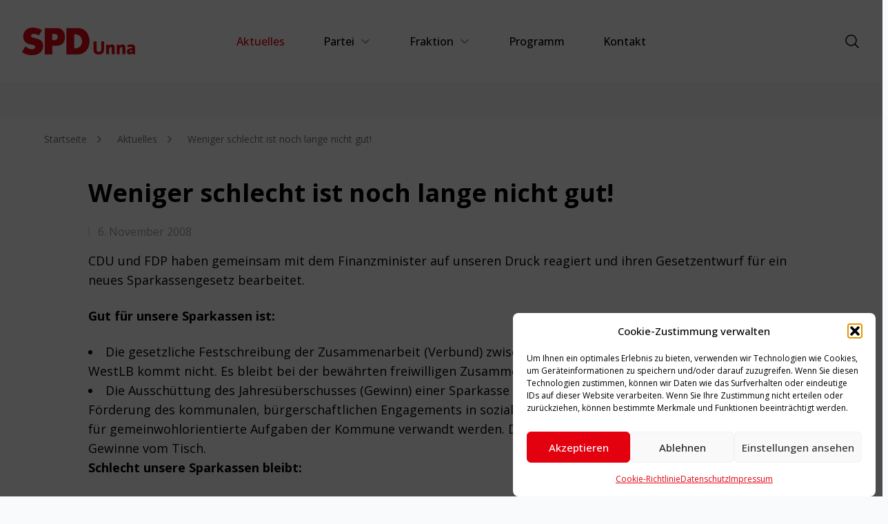

--- FILE ---
content_type: text/html; charset=UTF-8
request_url: https://spd-unna.de/aktuelles/weniger-schlecht-ist-noch-lange-nicht-gut/
body_size: 24860
content:
<!doctype html><html
lang=de><head><meta
charset="utf-8"><meta
name="viewport" content="width=device-width, initial-scale=1"><meta
name='robots' content='index, follow, max-image-preview:large, max-snippet:-1, max-video-preview:-1'><title>: Weniger schlecht ist noch lange nicht gut! - SPD Unna</title><link
rel=canonical href=https://spd-unna.de/aktuelles/weniger-schlecht-ist-noch-lange-nicht-gut/ ><meta
property="og:locale" content="de_DE"><meta
property="og:type" content="article"><meta
property="og:title" content=": Weniger schlecht ist noch lange nicht gut! - SPD Unna"><meta
property="og:description" content="CDU und FDP haben gemeinsam mit dem Finanzminister auf unseren Druck reagiert und ihren Gesetzentwurf für ein neues Sparkassengesetz bearbeitet. Gut für unsere Sparkassen ist: Die gesetzliche Festschreibung der Zusammenarbeit &hellip;"><meta
property="og:url" content="https://spd-unna.de/aktuelles/weniger-schlecht-ist-noch-lange-nicht-gut/"><meta
property="og:site_name" content="SPD Unna"><meta
property="article:publisher" content="https://facebook.com/UnnaSPD"><meta
property="article:published_time" content="2008-11-06T09:09:00+00:00"><meta
name="author" content="andreas.voss"><meta
name="twitter:card" content="summary_large_image"><meta
name="twitter:label1" content="Geschrieben von"><meta
name="twitter:data1" content="andreas.voss"><meta
name="twitter:label2" content="Geschätzte Lesezeit"><meta
name="twitter:data2" content="1 Minute"> <script type=application/ld+json class=yoast-schema-graph>{"@context":"https://schema.org","@graph":[{"@type":"Article","@id":"https://spd-unna.de/aktuelles/weniger-schlecht-ist-noch-lange-nicht-gut/#article","isPartOf":{"@id":"https://spd-unna.de/aktuelles/weniger-schlecht-ist-noch-lange-nicht-gut/"},"author":{"name":"andreas.voss","@id":"https://spd-unna.de/#/schema/person/6d3bfbfe3ce063039569ad568494c8b2"},"headline":"Weniger schlecht ist noch lange nicht gut!","datePublished":"2008-11-06T09:09:00+00:00","mainEntityOfPage":{"@id":"https://spd-unna.de/aktuelles/weniger-schlecht-ist-noch-lange-nicht-gut/"},"wordCount":213,"publisher":{"@id":"https://spd-unna.de/#organization"},"articleSection":["Meldung"],"inLanguage":"de"},{"@type":"WebPage","@id":"https://spd-unna.de/aktuelles/weniger-schlecht-ist-noch-lange-nicht-gut/","url":"https://spd-unna.de/aktuelles/weniger-schlecht-ist-noch-lange-nicht-gut/","name":": Weniger schlecht ist noch lange nicht gut! - SPD Unna","isPartOf":{"@id":"https://spd-unna.de/#website"},"datePublished":"2008-11-06T09:09:00+00:00","breadcrumb":{"@id":"https://spd-unna.de/aktuelles/weniger-schlecht-ist-noch-lange-nicht-gut/#breadcrumb"},"inLanguage":"de","potentialAction":[{"@type":"ReadAction","target":["https://spd-unna.de/aktuelles/weniger-schlecht-ist-noch-lange-nicht-gut/"]}]},{"@type":"BreadcrumbList","@id":"https://spd-unna.de/aktuelles/weniger-schlecht-ist-noch-lange-nicht-gut/#breadcrumb","itemListElement":[{"@type":"ListItem","position":1,"name":"Startseite","item":"https://spd-unna.de/"},{"@type":"ListItem","position":2,"name":"Aktuelles","item":"https://spd-unna.de/aktuelles/"},{"@type":"ListItem","position":3,"name":"Weniger schlecht ist noch lange nicht gut!"}]},{"@type":"WebSite","@id":"https://spd-unna.de/#website","url":"https://spd-unna.de/","name":"SPD Unna","description":"Soziale Politik für Unna.","publisher":{"@id":"https://spd-unna.de/#organization"},"potentialAction":[{"@type":"SearchAction","target":{"@type":"EntryPoint","urlTemplate":"https://spd-unna.de/?s={search_term_string}"},"query-input":{"@type":"PropertyValueSpecification","valueRequired":true,"valueName":"search_term_string"}}],"inLanguage":"de"},{"@type":"Organization","@id":"https://spd-unna.de/#organization","name":"SPD Unna","url":"https://spd-unna.de/","logo":{"@type":"ImageObject","inLanguage":"de","@id":"https://spd-unna.de/#/schema/logo/image/","url":"https://spd-unna.de/wp-content/uploads/2025/05/SPD-Unna-Logo-2025.png","contentUrl":"https://spd-unna.de/wp-content/uploads/2025/05/SPD-Unna-Logo-2025.png","width":459,"height":112,"caption":"SPD Unna"},"image":{"@id":"https://spd-unna.de/#/schema/logo/image/"},"sameAs":["https://facebook.com/UnnaSPD"]},{"@type":"Person","@id":"https://spd-unna.de/#/schema/person/6d3bfbfe3ce063039569ad568494c8b2","name":"andreas.voss","image":{"@type":"ImageObject","inLanguage":"de","@id":"https://spd-unna.de/#/schema/person/image/","url":"https://secure.gravatar.com/avatar/?s=96&d=mm&r=g","contentUrl":"https://secure.gravatar.com/avatar/?s=96&d=mm&r=g","caption":"andreas.voss"},"url":"https://spd-unna.de/aktuelles/author/andreas-voss/"}]}</script> <link
rel=alternate title="oEmbed (JSON)" type=application/json+oembed href="https://spd-unna.de/wp-json/oembed/1.0/embed?url=https%3A%2F%2Fspd-unna.de%2Faktuelles%2Fweniger-schlecht-ist-noch-lange-nicht-gut%2F"><link
rel=alternate title="oEmbed (XML)" type=text/xml+oembed href="https://spd-unna.de/wp-json/oembed/1.0/embed?url=https%3A%2F%2Fspd-unna.de%2Faktuelles%2Fweniger-schlecht-ist-noch-lange-nicht-gut%2F&#038;format=xml"><style id=wp-img-auto-sizes-contain-inline-css>img:is([sizes=auto i],[sizes^="auto," i]){contain-intrinsic-size:3000px 1500px}</style><style id=wp-emoji-styles-inline-css>img.wp-smiley,img.emoji{display:inline !important;border:none !important;box-shadow:none !important;height:1em !important;width:1em !important;margin:0
0.07em !important;vertical-align:-0.1em !important;background:none !important;padding:0
!important}</style><link
rel=stylesheet href=https://spd-unna.de/wp-content/cache/minify/a5ff7.css media=all><style id=spdunna-companion-cta-grid-style-inline-css>/*<![CDATA[*//*! tailwindcss v4.1.7 | MIT License | https://tailwindcss.com */
@layer properties;@layer theme, base, components, utilities;@layer
theme{:root,:host{--font-mono:ui-monospace, SFMono-Regular, Menlo, Monaco, Consolas, "Liberation Mono",
"Courier New", monospace;--color-gray-200:oklch(92.8% 0.006 264.531);--color-black:#000;--color-white:#fff;--spacing:0.25rem;--container-xl:36rem;--text-base:1rem;--text-base--line-height:calc(1.5 / 1);--text-lg:1.125rem;--text-lg--line-height:calc(1.75 / 1.125);--text-2xl:1.5rem;--text-2xl--line-height:calc(2 / 1.5);--font-weight-normal:400;--font-weight-bold:700;--default-font-family:"Open Sans",sans-serif;--default-mono-font-family:var(--font-mono)}}@layer
base{*,::after,::before,::backdrop,::file-selector-button{box-sizing:border-box;margin:0;padding:0;border:0
solid}html,:host{line-height:1.5;-webkit-text-size-adjust:100%;tab-size:4;font-family:var(--default-font-family,ui-sans-serif,system-ui,sans-serif,"Apple Color Emoji","Segoe UI Emoji","Segoe UI Symbol","Noto Color Emoji");font-feature-settings:var(--default-font-feature-settings, normal);font-variation-settings:var(--default-font-variation-settings, normal);-webkit-tap-highlight-color:transparent}hr{height:0;color:inherit;border-top-width:1px}abbr:where([title]){-webkit-text-decoration:underline dotted;text-decoration:underline dotted}h1,h2,h3,h4,h5,h6{font-size:inherit;font-weight:inherit}a{color:inherit;-webkit-text-decoration:inherit;text-decoration:inherit}b,strong{font-weight:bolder}code,kbd,samp,pre{font-family:var(--default-mono-font-family,ui-monospace,SFMono-Regular,Menlo,Monaco,Consolas,"Liberation Mono","Courier New",monospace);font-feature-settings:var(--default-mono-font-feature-settings, normal);font-variation-settings:var(--default-mono-font-variation-settings, normal);font-size:1em}small{font-size:80%}sub,sup{font-size:75%;line-height:0;position:relative;vertical-align:baseline}sub{bottom:-0.25em}sup{top:-0.5em}table{text-indent:0;border-color:inherit;border-collapse:collapse}:-moz-focusring{outline:auto}progress{vertical-align:baseline}summary{display:list-item}ol,ul,menu{list-style:none}img,svg,video,canvas,audio,iframe,embed,object{display:block;vertical-align:middle}img,video{max-width:100%;height:auto}button,input,select,optgroup,textarea,::file-selector-button{font:inherit;font-feature-settings:inherit;font-variation-settings:inherit;letter-spacing:inherit;color:inherit;border-radius:0;background-color:transparent;opacity:1}:where(select:is([multiple], [size])) optgroup{font-weight:bolder}:where(select:is([multiple], [size])) optgroup
option{padding-inline-start:20px}::file-selector-button{margin-inline-end:4px}::placeholder{opacity:1}@supports (not (-webkit-appearance: -apple-pay-button))  or (contain-intrinsic-size: 1px){::placeholder{color:currentcolor;@supports (color: color-mix(in lab,red,red)){color:color-mix(in oklab, currentcolor 50%, transparent)}}}textarea{resize:vertical}::-webkit-search-decoration{-webkit-appearance:none}::-webkit-date-and-time-value{min-height:1lh;text-align:inherit}::-webkit-datetime-edit{display:inline-flex}::-webkit-datetime-edit-fields-wrapper{padding:0}::-webkit-datetime-edit,::-webkit-datetime-edit-year-field,::-webkit-datetime-edit-month-field,::-webkit-datetime-edit-day-field,::-webkit-datetime-edit-hour-field,::-webkit-datetime-edit-minute-field,::-webkit-datetime-edit-second-field,::-webkit-datetime-edit-millisecond-field,::-webkit-datetime-edit-meridiem-field{padding-block:0}:-moz-ui-invalid{box-shadow:none}button,input:where([type="button"],[type="reset"],[type="submit"]),::file-selector-button{appearance:button}::-webkit-inner-spin-button,::-webkit-outer-spin-button{height:auto}[hidden]:where(:not([hidden="until-found"])){display:none !important}}@layer
utilities{.absolute{position:absolute}.relative{position:relative}.bottom-0{bottom:calc(var(--spacing) * 0)}.left-0{left:calc(var(--spacing) * 0)}.z-0{z-index:0}.z-10{z-index:10}.col-span-2{grid-column:span 2 / span 2}.mt-2{margin-top:calc(var(--spacing) * 2)}.mt-4{margin-top:calc(var(--spacing) * 4)}.mt-\[0px\]{margin-top:0px}.mb-4{margin-bottom:calc(var(--spacing) * 4)}.mb-6{margin-bottom:calc(var(--spacing) * 6)}.mb-8{margin-bottom:calc(var(--spacing) * 8)}.block{display:block}.flex{display:flex}.grid{display:grid}.h-\[320px\]{height:320px}.h-full{height:100%}.w-fit{width:fit-content}.w-full{width:100%}.max-w-full{max-width:100%}.grid-cols-1{grid-template-columns:repeat(1, minmax(0, 1fr))}.grid-cols-2{grid-template-columns:repeat(2, minmax(0, 1fr))}.flex-col{flex-direction:column}.flex-wrap{flex-wrap:wrap}.items-center{align-items:center}.justify-between{justify-content:space-between}.gap-4{gap:calc(var(--spacing) * 4)}.gap-8{gap:calc(var(--spacing) * 8)}.rounded{border-radius:0.25rem}.rounded-full{border-radius:calc(infinity * 1px)}.border{border-style:var(--tw-border-style);border-width:1px}.border-2{border-style:var(--tw-border-style);border-width:2px}.border-black{border-color:#000}.border-gray-200{border-color:var(--color-gray-200)}.bg-\[\#e3000f\]{background-color:#e3000f}.bg-black{background-color:#000}.bg-white{background-color:#fff}.object-cover{object-fit:cover}.p-4{padding:calc(var(--spacing) * 4)}.p-8{padding:calc(var(--spacing) * 8)}.px-6{padding-inline:calc(var(--spacing) * 6)}.py-2{padding-block:calc(var(--spacing) * 2)}.pr-10{padding-right:calc(var(--spacing) * 10)}.font-sans{font-family:"Open Sans",sans-serif}.text-2xl{font-size:var(--text-2xl);line-height:var(--tw-leading, var(--text-2xl--line-height))}.text-base{font-size:var(--text-base);line-height:var(--tw-leading, var(--text-base--line-height))}.text-lg{font-size:var(--text-lg);line-height:var(--tw-leading, var(--text-lg--line-height))}.font-bold{--tw-font-weight:var(--font-weight-bold);font-weight:var(--font-weight-bold)}.font-normal{--tw-font-weight:var(--font-weight-normal);font-weight:var(--font-weight-normal)}.text-white{color:#fff}.text-white\!{color:#fff !important}.text-white\/80{color:color-mix(in oklab, #fff 80%, transparent)}.no-underline\!{text-decoration-line:none !important}.group-hover\:underline{&:is(:where(.group):hover *){@media (hover: hover){text-decoration-line:underline}}}.hover\:bg-transparent{&:hover{@media (hover: hover){background-color:transparent}}}.hover\:text-black{&:hover{@media (hover: hover){color:#000}}}.hover\:text-black\!{&:hover{@media (hover: hover){color:#000 !important}}}.md\:col-span-1{@media (width >= 48rem){grid-column:span 1 / span 1}}.md\:mx-8{@media (width >= 48rem){margin-inline:calc(var(--spacing) * 8)}}.md\:mt-\[-120px\]{@media (width >= 48rem){margin-top:-120px}}.md\:max-w-xl{@media (width >= 48rem){max-width:var(--container-xl)}}.md\:p-8{@media (width >= 48rem){padding:calc(var(--spacing) * 8)}}}@import url("https://fonts.googleapis.com/css2?family=Open+Sans:ital,wght@0,300..800;1,300..800&display=swap");@property --tw-border-style{syntax:"*";inherits:false;initial-value:solid}@property --tw-font-weight{syntax:"*";inherits:false}@layer
properties{@supports ((-webkit-hyphens: none) and (not (margin-trim: inline))) or ((-moz-orient: inline) and (not (color:rgb(from red r g b)))){*,::before,::after,::backdrop{--tw-border-style:solid;--tw-font-weight:initial}}}/*]]>*/</style><style id=spdunna-companion-link-kachel-style-inline-css>/*<![CDATA[*//*! tailwindcss v4.1.7 | MIT License | https://tailwindcss.com */
@layer properties;@layer theme, base, components, utilities;@layer
theme{:root,:host{--font-mono:ui-monospace, SFMono-Regular, Menlo, Monaco, Consolas, "Liberation Mono",
"Courier New", monospace;--color-gray-200:oklch(92.8% 0.006 264.531);--color-black:#000;--color-white:#fff;--spacing:0.25rem;--container-xl:36rem;--text-base:1rem;--text-base--line-height:calc(1.5 / 1);--text-lg:1.125rem;--text-lg--line-height:calc(1.75 / 1.125);--text-2xl:1.5rem;--text-2xl--line-height:calc(2 / 1.5);--font-weight-normal:400;--font-weight-bold:700;--default-font-family:"Open Sans",sans-serif;--default-mono-font-family:var(--font-mono)}}@layer
base{*,::after,::before,::backdrop,::file-selector-button{box-sizing:border-box;margin:0;padding:0;border:0
solid}html,:host{line-height:1.5;-webkit-text-size-adjust:100%;tab-size:4;font-family:var(--default-font-family,ui-sans-serif,system-ui,sans-serif,"Apple Color Emoji","Segoe UI Emoji","Segoe UI Symbol","Noto Color Emoji");font-feature-settings:var(--default-font-feature-settings, normal);font-variation-settings:var(--default-font-variation-settings, normal);-webkit-tap-highlight-color:transparent}hr{height:0;color:inherit;border-top-width:1px}abbr:where([title]){-webkit-text-decoration:underline dotted;text-decoration:underline dotted}h1,h2,h3,h4,h5,h6{font-size:inherit;font-weight:inherit}a{color:inherit;-webkit-text-decoration:inherit;text-decoration:inherit}b,strong{font-weight:bolder}code,kbd,samp,pre{font-family:var(--default-mono-font-family,ui-monospace,SFMono-Regular,Menlo,Monaco,Consolas,"Liberation Mono","Courier New",monospace);font-feature-settings:var(--default-mono-font-feature-settings, normal);font-variation-settings:var(--default-mono-font-variation-settings, normal);font-size:1em}small{font-size:80%}sub,sup{font-size:75%;line-height:0;position:relative;vertical-align:baseline}sub{bottom:-0.25em}sup{top:-0.5em}table{text-indent:0;border-color:inherit;border-collapse:collapse}:-moz-focusring{outline:auto}progress{vertical-align:baseline}summary{display:list-item}ol,ul,menu{list-style:none}img,svg,video,canvas,audio,iframe,embed,object{display:block;vertical-align:middle}img,video{max-width:100%;height:auto}button,input,select,optgroup,textarea,::file-selector-button{font:inherit;font-feature-settings:inherit;font-variation-settings:inherit;letter-spacing:inherit;color:inherit;border-radius:0;background-color:transparent;opacity:1}:where(select:is([multiple], [size])) optgroup{font-weight:bolder}:where(select:is([multiple], [size])) optgroup
option{padding-inline-start:20px}::file-selector-button{margin-inline-end:4px}::placeholder{opacity:1}@supports (not (-webkit-appearance: -apple-pay-button))  or (contain-intrinsic-size: 1px){::placeholder{color:currentcolor;@supports (color: color-mix(in lab,red,red)){color:color-mix(in oklab, currentcolor 50%, transparent)}}}textarea{resize:vertical}::-webkit-search-decoration{-webkit-appearance:none}::-webkit-date-and-time-value{min-height:1lh;text-align:inherit}::-webkit-datetime-edit{display:inline-flex}::-webkit-datetime-edit-fields-wrapper{padding:0}::-webkit-datetime-edit,::-webkit-datetime-edit-year-field,::-webkit-datetime-edit-month-field,::-webkit-datetime-edit-day-field,::-webkit-datetime-edit-hour-field,::-webkit-datetime-edit-minute-field,::-webkit-datetime-edit-second-field,::-webkit-datetime-edit-millisecond-field,::-webkit-datetime-edit-meridiem-field{padding-block:0}:-moz-ui-invalid{box-shadow:none}button,input:where([type="button"],[type="reset"],[type="submit"]),::file-selector-button{appearance:button}::-webkit-inner-spin-button,::-webkit-outer-spin-button{height:auto}[hidden]:where(:not([hidden="until-found"])){display:none !important}}@layer
utilities{.absolute{position:absolute}.relative{position:relative}.bottom-0{bottom:calc(var(--spacing) * 0)}.left-0{left:calc(var(--spacing) * 0)}.z-0{z-index:0}.z-10{z-index:10}.col-span-2{grid-column:span 2 / span 2}.mt-2{margin-top:calc(var(--spacing) * 2)}.mt-4{margin-top:calc(var(--spacing) * 4)}.mt-\[0px\]{margin-top:0px}.mb-4{margin-bottom:calc(var(--spacing) * 4)}.mb-6{margin-bottom:calc(var(--spacing) * 6)}.mb-8{margin-bottom:calc(var(--spacing) * 8)}.block{display:block}.flex{display:flex}.grid{display:grid}.h-\[320px\]{height:320px}.h-full{height:100%}.w-fit{width:fit-content}.w-full{width:100%}.max-w-full{max-width:100%}.grid-cols-1{grid-template-columns:repeat(1, minmax(0, 1fr))}.grid-cols-2{grid-template-columns:repeat(2, minmax(0, 1fr))}.flex-col{flex-direction:column}.flex-wrap{flex-wrap:wrap}.items-center{align-items:center}.justify-between{justify-content:space-between}.gap-4{gap:calc(var(--spacing) * 4)}.gap-8{gap:calc(var(--spacing) * 8)}.rounded{border-radius:0.25rem}.rounded-full{border-radius:calc(infinity * 1px)}.border{border-style:var(--tw-border-style);border-width:1px}.border-2{border-style:var(--tw-border-style);border-width:2px}.border-black{border-color:#000}.border-gray-200{border-color:var(--color-gray-200)}.bg-\[\#e3000f\]{background-color:#e3000f}.bg-black{background-color:#000}.bg-white{background-color:#fff}.object-cover{object-fit:cover}.p-4{padding:calc(var(--spacing) * 4)}.p-8{padding:calc(var(--spacing) * 8)}.px-6{padding-inline:calc(var(--spacing) * 6)}.py-2{padding-block:calc(var(--spacing) * 2)}.pr-10{padding-right:calc(var(--spacing) * 10)}.font-sans{font-family:"Open Sans",sans-serif}.text-2xl{font-size:var(--text-2xl);line-height:var(--tw-leading, var(--text-2xl--line-height))}.text-base{font-size:var(--text-base);line-height:var(--tw-leading, var(--text-base--line-height))}.text-lg{font-size:var(--text-lg);line-height:var(--tw-leading, var(--text-lg--line-height))}.font-bold{--tw-font-weight:var(--font-weight-bold);font-weight:var(--font-weight-bold)}.font-normal{--tw-font-weight:var(--font-weight-normal);font-weight:var(--font-weight-normal)}.text-white{color:#fff}.text-white\!{color:#fff !important}.text-white\/80{color:color-mix(in oklab, #fff 80%, transparent)}.no-underline\!{text-decoration-line:none !important}.group-hover\:underline{&:is(:where(.group):hover *){@media (hover: hover){text-decoration-line:underline}}}.hover\:bg-transparent{&:hover{@media (hover: hover){background-color:transparent}}}.hover\:text-black{&:hover{@media (hover: hover){color:#000}}}.hover\:text-black\!{&:hover{@media (hover: hover){color:#000 !important}}}.md\:col-span-1{@media (width >= 48rem){grid-column:span 1 / span 1}}.md\:mx-8{@media (width >= 48rem){margin-inline:calc(var(--spacing) * 8)}}.md\:mt-\[-120px\]{@media (width >= 48rem){margin-top:-120px}}.md\:max-w-xl{@media (width >= 48rem){max-width:var(--container-xl)}}.md\:p-8{@media (width >= 48rem){padding:calc(var(--spacing) * 8)}}}@import url("https://fonts.googleapis.com/css2?family=Open+Sans:ital,wght@0,300..800;1,300..800&display=swap");@property --tw-border-style{syntax:"*";inherits:false;initial-value:solid}@property --tw-font-weight{syntax:"*";inherits:false}@layer
properties{@supports ((-webkit-hyphens: none) and (not (margin-trim: inline))) or ((-moz-orient: inline) and (not (color:rgb(from red r g b)))){*,::before,::after,::backdrop{--tw-border-style:solid;--tw-font-weight:initial}}}/*]]>*/</style><style id=global-styles-inline-css>/*<![CDATA[*/:root{--wp--preset--aspect-ratio--square:1;--wp--preset--aspect-ratio--4-3:4/3;--wp--preset--aspect-ratio--3-4:3/4;--wp--preset--aspect-ratio--3-2:3/2;--wp--preset--aspect-ratio--2-3:2/3;--wp--preset--aspect-ratio--16-9:16/9;--wp--preset--aspect-ratio--9-16:9/16;--wp--preset--color--black:#000;--wp--preset--color--cyan-bluish-gray:#abb8c3;--wp--preset--color--white:#fff;--wp--preset--color--pale-pink:#f78da7;--wp--preset--color--vivid-red:#cf2e2e;--wp--preset--color--luminous-vivid-orange:#ff6900;--wp--preset--color--luminous-vivid-amber:#fcb900;--wp--preset--color--light-green-cyan:#7bdcb5;--wp--preset--color--vivid-green-cyan:#00d084;--wp--preset--color--pale-cyan-blue:#8ed1fc;--wp--preset--color--vivid-cyan-blue:#0693e3;--wp--preset--color--vivid-purple:#9b51e0;--wp--preset--color--inherit:inherit;--wp--preset--color--current:currentcolor;--wp--preset--color--transparent:transparent;--wp--preset--color--slate-50:#f8fafc;--wp--preset--color--slate-100:#f1f5f9;--wp--preset--color--slate-200:#e2e8f0;--wp--preset--color--slate-300:#cbd5e1;--wp--preset--color--slate-400:#94a3b8;--wp--preset--color--slate-500:#64748b;--wp--preset--color--slate-600:#475569;--wp--preset--color--slate-700:#334155;--wp--preset--color--slate-800:#1e293b;--wp--preset--color--slate-900:#0f172a;--wp--preset--color--gray-50:#f9fafb;--wp--preset--color--gray-100:#f3f4f6;--wp--preset--color--gray-200:#e5e7eb;--wp--preset--color--gray-300:#d1d5db;--wp--preset--color--gray-400:#9ca3af;--wp--preset--color--gray-500:#6b7280;--wp--preset--color--gray-600:#4b5563;--wp--preset--color--gray-700:#374151;--wp--preset--color--gray-800:#1f2937;--wp--preset--color--gray-900:#111827;--wp--preset--color--zinc-50:#fafafa;--wp--preset--color--zinc-100:#f4f4f5;--wp--preset--color--zinc-200:#e4e4e7;--wp--preset--color--zinc-300:#d4d4d8;--wp--preset--color--zinc-400:#a1a1aa;--wp--preset--color--zinc-500:#71717a;--wp--preset--color--zinc-600:#52525b;--wp--preset--color--zinc-700:#3f3f46;--wp--preset--color--zinc-800:#27272a;--wp--preset--color--zinc-900:#18181b;--wp--preset--color--neutral-50:#fafafa;--wp--preset--color--neutral-100:#f5f5f5;--wp--preset--color--neutral-200:#e5e5e5;--wp--preset--color--neutral-300:#d4d4d4;--wp--preset--color--neutral-400:#a3a3a3;--wp--preset--color--neutral-500:#737373;--wp--preset--color--neutral-600:#525252;--wp--preset--color--neutral-700:#404040;--wp--preset--color--neutral-800:#262626;--wp--preset--color--neutral-900:#171717;--wp--preset--color--stone-50:#fafaf9;--wp--preset--color--stone-100:#f5f5f4;--wp--preset--color--stone-200:#e7e5e4;--wp--preset--color--stone-300:#d6d3d1;--wp--preset--color--stone-400:#a8a29e;--wp--preset--color--stone-500:#78716c;--wp--preset--color--stone-600:#57534e;--wp--preset--color--stone-700:#44403c;--wp--preset--color--stone-800:#292524;--wp--preset--color--stone-900:#1c1917;--wp--preset--color--red:#e3000f;--wp--preset--color--orange-50:#fff7ed;--wp--preset--color--orange-100:#ffedd5;--wp--preset--color--orange-200:#fed7aa;--wp--preset--color--orange-300:#fdba74;--wp--preset--color--orange-400:#fb923c;--wp--preset--color--orange-500:#f97316;--wp--preset--color--orange-600:#ea580c;--wp--preset--color--orange-700:#c2410c;--wp--preset--color--orange-800:#9a3412;--wp--preset--color--orange-900:#7c2d12;--wp--preset--color--amber-50:#fffbeb;--wp--preset--color--amber-100:#fef3c7;--wp--preset--color--amber-200:#fde68a;--wp--preset--color--amber-300:#fcd34d;--wp--preset--color--amber-400:#fbbf24;--wp--preset--color--amber-500:#f59e0b;--wp--preset--color--amber-600:#d97706;--wp--preset--color--amber-700:#b45309;--wp--preset--color--amber-800:#92400e;--wp--preset--color--amber-900:#78350f;--wp--preset--color--yellow-50:#fefce8;--wp--preset--color--yellow-100:#fef9c3;--wp--preset--color--yellow-200:#fef08a;--wp--preset--color--yellow-300:#fde047;--wp--preset--color--yellow-400:#facc15;--wp--preset--color--yellow-500:#eab308;--wp--preset--color--yellow-600:#ca8a04;--wp--preset--color--yellow-700:#a16207;--wp--preset--color--yellow-800:#854d0e;--wp--preset--color--yellow-900:#713f12;--wp--preset--color--lime-50:#f7fee7;--wp--preset--color--lime-100:#ecfccb;--wp--preset--color--lime-200:#d9f99d;--wp--preset--color--lime-300:#bef264;--wp--preset--color--lime-400:#a3e635;--wp--preset--color--lime-500:#84cc16;--wp--preset--color--lime-600:#65a30d;--wp--preset--color--lime-700:#4d7c0f;--wp--preset--color--lime-800:#3f6212;--wp--preset--color--lime-900:#365314;--wp--preset--color--green-50:#f0fdf4;--wp--preset--color--green-100:#dcfce7;--wp--preset--color--green-200:#bbf7d0;--wp--preset--color--green-300:#86efac;--wp--preset--color--green-400:#4ade80;--wp--preset--color--green-500:#22c55e;--wp--preset--color--green-600:#16a34a;--wp--preset--color--green-700:#15803d;--wp--preset--color--green-800:#166534;--wp--preset--color--green-900:#14532d;--wp--preset--color--emerald-50:#ecfdf5;--wp--preset--color--emerald-100:#d1fae5;--wp--preset--color--emerald-200:#a7f3d0;--wp--preset--color--emerald-300:#6ee7b7;--wp--preset--color--emerald-400:#34d399;--wp--preset--color--emerald-500:#10b981;--wp--preset--color--emerald-600:#059669;--wp--preset--color--emerald-700:#047857;--wp--preset--color--emerald-800:#065f46;--wp--preset--color--emerald-900:#064e3b;--wp--preset--color--teal-50:#f0fdfa;--wp--preset--color--teal-100:#ccfbf1;--wp--preset--color--teal-200:#99f6e4;--wp--preset--color--teal-300:#5eead4;--wp--preset--color--teal-400:#2dd4bf;--wp--preset--color--teal-500:#14b8a6;--wp--preset--color--teal-600:#0d9488;--wp--preset--color--teal-700:#0f766e;--wp--preset--color--teal-800:#115e59;--wp--preset--color--teal-900:#134e4a;--wp--preset--color--cyan-50:#ecfeff;--wp--preset--color--cyan-100:#cffafe;--wp--preset--color--cyan-200:#a5f3fc;--wp--preset--color--cyan-300:#67e8f9;--wp--preset--color--cyan-400:#22d3ee;--wp--preset--color--cyan-500:#06b6d4;--wp--preset--color--cyan-600:#0891b2;--wp--preset--color--cyan-700:#0e7490;--wp--preset--color--cyan-800:#155e75;--wp--preset--color--cyan-900:#164e63;--wp--preset--color--sky-50:#f0f9ff;--wp--preset--color--sky-100:#e0f2fe;--wp--preset--color--sky-200:#bae6fd;--wp--preset--color--sky-300:#7dd3fc;--wp--preset--color--sky-400:#38bdf8;--wp--preset--color--sky-500:#0ea5e9;--wp--preset--color--sky-600:#0284c7;--wp--preset--color--sky-700:#0369a1;--wp--preset--color--sky-800:#075985;--wp--preset--color--sky-900:#0c4a6e;--wp--preset--color--blue-50:#eff6ff;--wp--preset--color--blue-100:#dbeafe;--wp--preset--color--blue-200:#bfdbfe;--wp--preset--color--blue-300:#93c5fd;--wp--preset--color--blue-400:#60a5fa;--wp--preset--color--blue-500:#3b82f6;--wp--preset--color--blue-600:#2563eb;--wp--preset--color--blue-700:#1d4ed8;--wp--preset--color--blue-800:#1e40af;--wp--preset--color--blue-900:#1e3a8a;--wp--preset--color--indigo-50:#eef2ff;--wp--preset--color--indigo-100:#e0e7ff;--wp--preset--color--indigo-200:#c7d2fe;--wp--preset--color--indigo-300:#a5b4fc;--wp--preset--color--indigo-400:#818cf8;--wp--preset--color--indigo-500:#6366f1;--wp--preset--color--indigo-600:#4f46e5;--wp--preset--color--indigo-700:#4338ca;--wp--preset--color--indigo-800:#3730a3;--wp--preset--color--indigo-900:#312e81;--wp--preset--color--violet-50:#f5f3ff;--wp--preset--color--violet-100:#ede9fe;--wp--preset--color--violet-200:#ddd6fe;--wp--preset--color--violet-300:#c4b5fd;--wp--preset--color--violet-400:#a78bfa;--wp--preset--color--violet-500:#8b5cf6;--wp--preset--color--violet-600:#7c3aed;--wp--preset--color--violet-700:#6d28d9;--wp--preset--color--violet-800:#5b21b6;--wp--preset--color--violet-900:#4c1d95;--wp--preset--color--purple-50:#faf5ff;--wp--preset--color--purple-100:#f3e8ff;--wp--preset--color--purple-200:#e9d5ff;--wp--preset--color--purple-300:#d8b4fe;--wp--preset--color--purple-400:#c084fc;--wp--preset--color--purple-500:#a855f7;--wp--preset--color--purple-600:#9333ea;--wp--preset--color--purple-700:#7e22ce;--wp--preset--color--purple-800:#6b21a8;--wp--preset--color--purple-900:#581c87;--wp--preset--color--fuchsia-50:#fdf4ff;--wp--preset--color--fuchsia-100:#fae8ff;--wp--preset--color--fuchsia-200:#f5d0fe;--wp--preset--color--fuchsia-300:#f0abfc;--wp--preset--color--fuchsia-400:#e879f9;--wp--preset--color--fuchsia-500:#d946ef;--wp--preset--color--fuchsia-600:#c026d3;--wp--preset--color--fuchsia-700:#a21caf;--wp--preset--color--fuchsia-800:#86198f;--wp--preset--color--fuchsia-900:#701a75;--wp--preset--color--pink-50:#fdf2f8;--wp--preset--color--pink-100:#fce7f3;--wp--preset--color--pink-200:#fbcfe8;--wp--preset--color--pink-300:#f9a8d4;--wp--preset--color--pink-400:#f472b6;--wp--preset--color--pink-500:#ec4899;--wp--preset--color--pink-600:#db2777;--wp--preset--color--pink-700:#be185d;--wp--preset--color--pink-800:#9d174d;--wp--preset--color--pink-900:#831843;--wp--preset--color--rose-50:#fff1f2;--wp--preset--color--rose-100:#ffe4e6;--wp--preset--color--rose-200:#fecdd3;--wp--preset--color--rose-300:#fda4af;--wp--preset--color--rose-400:#fb7185;--wp--preset--color--rose-500:#f43f5e;--wp--preset--color--rose-600:#e11d48;--wp--preset--color--rose-700:#be123c;--wp--preset--color--rose-800:#9f1239;--wp--preset--color--rose-900:#881337;--wp--preset--gradient--vivid-cyan-blue-to-vivid-purple:linear-gradient(135deg,rgb(6,147,227) 0%,rgb(155,81,224) 100%);--wp--preset--gradient--light-green-cyan-to-vivid-green-cyan:linear-gradient(135deg,rgb(122,220,180) 0%,rgb(0,208,130) 100%);--wp--preset--gradient--luminous-vivid-amber-to-luminous-vivid-orange:linear-gradient(135deg,rgb(252,185,0) 0%,rgb(255,105,0) 100%);--wp--preset--gradient--luminous-vivid-orange-to-vivid-red:linear-gradient(135deg,rgb(255,105,0) 0%,rgb(207,46,46) 100%);--wp--preset--gradient--very-light-gray-to-cyan-bluish-gray:linear-gradient(135deg,rgb(238,238,238) 0%,rgb(169,184,195) 100%);--wp--preset--gradient--cool-to-warm-spectrum:linear-gradient(135deg,rgb(74,234,220) 0%,rgb(151,120,209) 20%,rgb(207,42,186) 40%,rgb(238,44,130) 60%,rgb(251,105,98) 80%,rgb(254,248,76) 100%);--wp--preset--gradient--blush-light-purple:linear-gradient(135deg,rgb(255,206,236) 0%,rgb(152,150,240) 100%);--wp--preset--gradient--blush-bordeaux:linear-gradient(135deg,rgb(254,205,165) 0%,rgb(254,45,45) 50%,rgb(107,0,62) 100%);--wp--preset--gradient--luminous-dusk:linear-gradient(135deg,rgb(255,203,112) 0%,rgb(199,81,192) 50%,rgb(65,88,208) 100%);--wp--preset--gradient--pale-ocean:linear-gradient(135deg,rgb(255,245,203) 0%,rgb(182,227,212) 50%,rgb(51,167,181) 100%);--wp--preset--gradient--electric-grass:linear-gradient(135deg,rgb(202,248,128) 0%,rgb(113,206,126) 100%);--wp--preset--gradient--midnight:linear-gradient(135deg,rgb(2,3,129) 0%,rgb(40,116,252) 100%);--wp--preset--font-size--small:13px;--wp--preset--font-size--medium:20px;--wp--preset--font-size--large:36px;--wp--preset--font-size--x-large:42px;--wp--preset--font-size--xs:0.75rem;--wp--preset--font-size--sm:0.875rem;--wp--preset--font-size--base:1rem;--wp--preset--font-size--lg:1.125rem;--wp--preset--font-size--xl:1.25rem;--wp--preset--font-size--2-xl:1.5rem;--wp--preset--font-size--3-xl:1.875rem;--wp--preset--font-size--4-xl:2.25rem;--wp--preset--font-size--5-xl:3rem;--wp--preset--font-size--6-xl:3.75rem;--wp--preset--font-size--7-xl:4.5rem;--wp--preset--font-size--8-xl:6rem;--wp--preset--font-size--9-xl:8rem;--wp--preset--font-family--sans:Open Sans,sans-serif;--wp--preset--font-family--display:Open Sans,sans-serif;--wp--preset--font-family--body:Open Sans,sans-serif;--wp--preset--spacing--20:0.44rem;--wp--preset--spacing--30:0.67rem;--wp--preset--spacing--40:1rem;--wp--preset--spacing--50:1.5rem;--wp--preset--spacing--60:2.25rem;--wp--preset--spacing--70:3.38rem;--wp--preset--spacing--80:5.06rem;--wp--preset--shadow--natural:6px 6px 9px rgba(0, 0, 0, 0.2);--wp--preset--shadow--deep:12px 12px 50px rgba(0, 0, 0, 0.4);--wp--preset--shadow--sharp:6px 6px 0px rgba(0, 0, 0, 0.2);--wp--preset--shadow--outlined:6px 6px 0px -3px rgb(255, 255, 255), 6px 6px rgb(0, 0, 0);--wp--preset--shadow--crisp:6px 6px 0px rgb(0, 0, 0)}:where(body){margin:0}.wp-site-blocks>.alignleft{float:left;margin-right:2em}.wp-site-blocks>.alignright{float:right;margin-left:2em}.wp-site-blocks>.aligncenter{justify-content:center;margin-left:auto;margin-right:auto}:where(.wp-site-blocks)>*{margin-block-start:24px;margin-block-end:0}:where(.wp-site-blocks)>:first-child{margin-block-start:0}:where(.wp-site-blocks)>:last-child{margin-block-end:0}:root{--wp--style--block-gap:24px}:root :where(.is-layout-flow)>:first-child{margin-block-start:0}:root :where(.is-layout-flow)>:last-child{margin-block-end:0}:root :where(.is-layout-flow)>*{margin-block-start:24px;margin-block-end:0}:root :where(.is-layout-constrained)>:first-child{margin-block-start:0}:root :where(.is-layout-constrained)>:last-child{margin-block-end:0}:root :where(.is-layout-constrained)>*{margin-block-start:24px;margin-block-end:0}:root :where(.is-layout-flex){gap:24px}:root :where(.is-layout-grid){gap:24px}.is-layout-flow>.alignleft{float:left;margin-inline-start:0;margin-inline-end:2em}.is-layout-flow>.alignright{float:right;margin-inline-start:2em;margin-inline-end:0}.is-layout-flow>.aligncenter{margin-left:auto !important;margin-right:auto !important}.is-layout-constrained>.alignleft{float:left;margin-inline-start:0;margin-inline-end:2em}.is-layout-constrained>.alignright{float:right;margin-inline-start:2em;margin-inline-end:0}.is-layout-constrained>.aligncenter{margin-left:auto !important;margin-right:auto !important}.is-layout-constrained>:where(:not(.alignleft):not(.alignright):not(.alignfull)){margin-left:auto !important;margin-right:auto !important}body .is-layout-flex{display:flex}.is-layout-flex{flex-wrap:wrap;align-items:center}.is-layout-flex>:is(*,div){margin:0}body .is-layout-grid{display:grid}.is-layout-grid>:is(*,div){margin:0}body{padding-top:0px;padding-right:0px;padding-bottom:0px;padding-left:0px}a:where(:not(.wp-element-button)){text-decoration:underline}:root :where(.wp-element-button,.wp-block-button__link){background-color:#32373c;border-width:0;color:#fff;font-family:inherit;font-size:inherit;font-style:inherit;font-weight:inherit;letter-spacing:inherit;line-height:inherit;padding-top:calc(0.667em + 2px);padding-right:calc(1.333em + 2px);padding-bottom:calc(0.667em + 2px);padding-left:calc(1.333em + 2px);text-decoration:none;text-transform:inherit}.has-black-color{color:var(--wp--preset--color--black) !important}.has-cyan-bluish-gray-color{color:var(--wp--preset--color--cyan-bluish-gray) !important}.has-white-color{color:var(--wp--preset--color--white) !important}.has-pale-pink-color{color:var(--wp--preset--color--pale-pink) !important}.has-vivid-red-color{color:var(--wp--preset--color--vivid-red) !important}.has-luminous-vivid-orange-color{color:var(--wp--preset--color--luminous-vivid-orange) !important}.has-luminous-vivid-amber-color{color:var(--wp--preset--color--luminous-vivid-amber) !important}.has-light-green-cyan-color{color:var(--wp--preset--color--light-green-cyan) !important}.has-vivid-green-cyan-color{color:var(--wp--preset--color--vivid-green-cyan) !important}.has-pale-cyan-blue-color{color:var(--wp--preset--color--pale-cyan-blue) !important}.has-vivid-cyan-blue-color{color:var(--wp--preset--color--vivid-cyan-blue) !important}.has-vivid-purple-color{color:var(--wp--preset--color--vivid-purple) !important}.has-inherit-color{color:var(--wp--preset--color--inherit) !important}.has-current-color{color:var(--wp--preset--color--current) !important}.has-transparent-color{color:var(--wp--preset--color--transparent) !important}.has-slate-50-color{color:var(--wp--preset--color--slate-50) !important}.has-slate-100-color{color:var(--wp--preset--color--slate-100) !important}.has-slate-200-color{color:var(--wp--preset--color--slate-200) !important}.has-slate-300-color{color:var(--wp--preset--color--slate-300) !important}.has-slate-400-color{color:var(--wp--preset--color--slate-400) !important}.has-slate-500-color{color:var(--wp--preset--color--slate-500) !important}.has-slate-600-color{color:var(--wp--preset--color--slate-600) !important}.has-slate-700-color{color:var(--wp--preset--color--slate-700) !important}.has-slate-800-color{color:var(--wp--preset--color--slate-800) !important}.has-slate-900-color{color:var(--wp--preset--color--slate-900) !important}.has-gray-50-color{color:var(--wp--preset--color--gray-50) !important}.has-gray-100-color{color:var(--wp--preset--color--gray-100) !important}.has-gray-200-color{color:var(--wp--preset--color--gray-200) !important}.has-gray-300-color{color:var(--wp--preset--color--gray-300) !important}.has-gray-400-color{color:var(--wp--preset--color--gray-400) !important}.has-gray-500-color{color:var(--wp--preset--color--gray-500) !important}.has-gray-600-color{color:var(--wp--preset--color--gray-600) !important}.has-gray-700-color{color:var(--wp--preset--color--gray-700) !important}.has-gray-800-color{color:var(--wp--preset--color--gray-800) !important}.has-gray-900-color{color:var(--wp--preset--color--gray-900) !important}.has-zinc-50-color{color:var(--wp--preset--color--zinc-50) !important}.has-zinc-100-color{color:var(--wp--preset--color--zinc-100) !important}.has-zinc-200-color{color:var(--wp--preset--color--zinc-200) !important}.has-zinc-300-color{color:var(--wp--preset--color--zinc-300) !important}.has-zinc-400-color{color:var(--wp--preset--color--zinc-400) !important}.has-zinc-500-color{color:var(--wp--preset--color--zinc-500) !important}.has-zinc-600-color{color:var(--wp--preset--color--zinc-600) !important}.has-zinc-700-color{color:var(--wp--preset--color--zinc-700) !important}.has-zinc-800-color{color:var(--wp--preset--color--zinc-800) !important}.has-zinc-900-color{color:var(--wp--preset--color--zinc-900) !important}.has-neutral-50-color{color:var(--wp--preset--color--neutral-50) !important}.has-neutral-100-color{color:var(--wp--preset--color--neutral-100) !important}.has-neutral-200-color{color:var(--wp--preset--color--neutral-200) !important}.has-neutral-300-color{color:var(--wp--preset--color--neutral-300) !important}.has-neutral-400-color{color:var(--wp--preset--color--neutral-400) !important}.has-neutral-500-color{color:var(--wp--preset--color--neutral-500) !important}.has-neutral-600-color{color:var(--wp--preset--color--neutral-600) !important}.has-neutral-700-color{color:var(--wp--preset--color--neutral-700) !important}.has-neutral-800-color{color:var(--wp--preset--color--neutral-800) !important}.has-neutral-900-color{color:var(--wp--preset--color--neutral-900) !important}.has-stone-50-color{color:var(--wp--preset--color--stone-50) !important}.has-stone-100-color{color:var(--wp--preset--color--stone-100) !important}.has-stone-200-color{color:var(--wp--preset--color--stone-200) !important}.has-stone-300-color{color:var(--wp--preset--color--stone-300) !important}.has-stone-400-color{color:var(--wp--preset--color--stone-400) !important}.has-stone-500-color{color:var(--wp--preset--color--stone-500) !important}.has-stone-600-color{color:var(--wp--preset--color--stone-600) !important}.has-stone-700-color{color:var(--wp--preset--color--stone-700) !important}.has-stone-800-color{color:var(--wp--preset--color--stone-800) !important}.has-stone-900-color{color:var(--wp--preset--color--stone-900) !important}.has-red-color{color:var(--wp--preset--color--red) !important}.has-orange-50-color{color:var(--wp--preset--color--orange-50) !important}.has-orange-100-color{color:var(--wp--preset--color--orange-100) !important}.has-orange-200-color{color:var(--wp--preset--color--orange-200) !important}.has-orange-300-color{color:var(--wp--preset--color--orange-300) !important}.has-orange-400-color{color:var(--wp--preset--color--orange-400) !important}.has-orange-500-color{color:var(--wp--preset--color--orange-500) !important}.has-orange-600-color{color:var(--wp--preset--color--orange-600) !important}.has-orange-700-color{color:var(--wp--preset--color--orange-700) !important}.has-orange-800-color{color:var(--wp--preset--color--orange-800) !important}.has-orange-900-color{color:var(--wp--preset--color--orange-900) !important}.has-amber-50-color{color:var(--wp--preset--color--amber-50) !important}.has-amber-100-color{color:var(--wp--preset--color--amber-100) !important}.has-amber-200-color{color:var(--wp--preset--color--amber-200) !important}.has-amber-300-color{color:var(--wp--preset--color--amber-300) !important}.has-amber-400-color{color:var(--wp--preset--color--amber-400) !important}.has-amber-500-color{color:var(--wp--preset--color--amber-500) !important}.has-amber-600-color{color:var(--wp--preset--color--amber-600) !important}.has-amber-700-color{color:var(--wp--preset--color--amber-700) !important}.has-amber-800-color{color:var(--wp--preset--color--amber-800) !important}.has-amber-900-color{color:var(--wp--preset--color--amber-900) !important}.has-yellow-50-color{color:var(--wp--preset--color--yellow-50) !important}.has-yellow-100-color{color:var(--wp--preset--color--yellow-100) !important}.has-yellow-200-color{color:var(--wp--preset--color--yellow-200) !important}.has-yellow-300-color{color:var(--wp--preset--color--yellow-300) !important}.has-yellow-400-color{color:var(--wp--preset--color--yellow-400) !important}.has-yellow-500-color{color:var(--wp--preset--color--yellow-500) !important}.has-yellow-600-color{color:var(--wp--preset--color--yellow-600) !important}.has-yellow-700-color{color:var(--wp--preset--color--yellow-700) !important}.has-yellow-800-color{color:var(--wp--preset--color--yellow-800) !important}.has-yellow-900-color{color:var(--wp--preset--color--yellow-900) !important}.has-lime-50-color{color:var(--wp--preset--color--lime-50) !important}.has-lime-100-color{color:var(--wp--preset--color--lime-100) !important}.has-lime-200-color{color:var(--wp--preset--color--lime-200) !important}.has-lime-300-color{color:var(--wp--preset--color--lime-300) !important}.has-lime-400-color{color:var(--wp--preset--color--lime-400) !important}.has-lime-500-color{color:var(--wp--preset--color--lime-500) !important}.has-lime-600-color{color:var(--wp--preset--color--lime-600) !important}.has-lime-700-color{color:var(--wp--preset--color--lime-700) !important}.has-lime-800-color{color:var(--wp--preset--color--lime-800) !important}.has-lime-900-color{color:var(--wp--preset--color--lime-900) !important}.has-green-50-color{color:var(--wp--preset--color--green-50) !important}.has-green-100-color{color:var(--wp--preset--color--green-100) !important}.has-green-200-color{color:var(--wp--preset--color--green-200) !important}.has-green-300-color{color:var(--wp--preset--color--green-300) !important}.has-green-400-color{color:var(--wp--preset--color--green-400) !important}.has-green-500-color{color:var(--wp--preset--color--green-500) !important}.has-green-600-color{color:var(--wp--preset--color--green-600) !important}.has-green-700-color{color:var(--wp--preset--color--green-700) !important}.has-green-800-color{color:var(--wp--preset--color--green-800) !important}.has-green-900-color{color:var(--wp--preset--color--green-900) !important}.has-emerald-50-color{color:var(--wp--preset--color--emerald-50) !important}.has-emerald-100-color{color:var(--wp--preset--color--emerald-100) !important}.has-emerald-200-color{color:var(--wp--preset--color--emerald-200) !important}.has-emerald-300-color{color:var(--wp--preset--color--emerald-300) !important}.has-emerald-400-color{color:var(--wp--preset--color--emerald-400) !important}.has-emerald-500-color{color:var(--wp--preset--color--emerald-500) !important}.has-emerald-600-color{color:var(--wp--preset--color--emerald-600) !important}.has-emerald-700-color{color:var(--wp--preset--color--emerald-700) !important}.has-emerald-800-color{color:var(--wp--preset--color--emerald-800) !important}.has-emerald-900-color{color:var(--wp--preset--color--emerald-900) !important}.has-teal-50-color{color:var(--wp--preset--color--teal-50) !important}.has-teal-100-color{color:var(--wp--preset--color--teal-100) !important}.has-teal-200-color{color:var(--wp--preset--color--teal-200) !important}.has-teal-300-color{color:var(--wp--preset--color--teal-300) !important}.has-teal-400-color{color:var(--wp--preset--color--teal-400) !important}.has-teal-500-color{color:var(--wp--preset--color--teal-500) !important}.has-teal-600-color{color:var(--wp--preset--color--teal-600) !important}.has-teal-700-color{color:var(--wp--preset--color--teal-700) !important}.has-teal-800-color{color:var(--wp--preset--color--teal-800) !important}.has-teal-900-color{color:var(--wp--preset--color--teal-900) !important}.has-cyan-50-color{color:var(--wp--preset--color--cyan-50) !important}.has-cyan-100-color{color:var(--wp--preset--color--cyan-100) !important}.has-cyan-200-color{color:var(--wp--preset--color--cyan-200) !important}.has-cyan-300-color{color:var(--wp--preset--color--cyan-300) !important}.has-cyan-400-color{color:var(--wp--preset--color--cyan-400) !important}.has-cyan-500-color{color:var(--wp--preset--color--cyan-500) !important}.has-cyan-600-color{color:var(--wp--preset--color--cyan-600) !important}.has-cyan-700-color{color:var(--wp--preset--color--cyan-700) !important}.has-cyan-800-color{color:var(--wp--preset--color--cyan-800) !important}.has-cyan-900-color{color:var(--wp--preset--color--cyan-900) !important}.has-sky-50-color{color:var(--wp--preset--color--sky-50) !important}.has-sky-100-color{color:var(--wp--preset--color--sky-100) !important}.has-sky-200-color{color:var(--wp--preset--color--sky-200) !important}.has-sky-300-color{color:var(--wp--preset--color--sky-300) !important}.has-sky-400-color{color:var(--wp--preset--color--sky-400) !important}.has-sky-500-color{color:var(--wp--preset--color--sky-500) !important}.has-sky-600-color{color:var(--wp--preset--color--sky-600) !important}.has-sky-700-color{color:var(--wp--preset--color--sky-700) !important}.has-sky-800-color{color:var(--wp--preset--color--sky-800) !important}.has-sky-900-color{color:var(--wp--preset--color--sky-900) !important}.has-blue-50-color{color:var(--wp--preset--color--blue-50) !important}.has-blue-100-color{color:var(--wp--preset--color--blue-100) !important}.has-blue-200-color{color:var(--wp--preset--color--blue-200) !important}.has-blue-300-color{color:var(--wp--preset--color--blue-300) !important}.has-blue-400-color{color:var(--wp--preset--color--blue-400) !important}.has-blue-500-color{color:var(--wp--preset--color--blue-500) !important}.has-blue-600-color{color:var(--wp--preset--color--blue-600) !important}.has-blue-700-color{color:var(--wp--preset--color--blue-700) !important}.has-blue-800-color{color:var(--wp--preset--color--blue-800) !important}.has-blue-900-color{color:var(--wp--preset--color--blue-900) !important}.has-indigo-50-color{color:var(--wp--preset--color--indigo-50) !important}.has-indigo-100-color{color:var(--wp--preset--color--indigo-100) !important}.has-indigo-200-color{color:var(--wp--preset--color--indigo-200) !important}.has-indigo-300-color{color:var(--wp--preset--color--indigo-300) !important}.has-indigo-400-color{color:var(--wp--preset--color--indigo-400) !important}.has-indigo-500-color{color:var(--wp--preset--color--indigo-500) !important}.has-indigo-600-color{color:var(--wp--preset--color--indigo-600) !important}.has-indigo-700-color{color:var(--wp--preset--color--indigo-700) !important}.has-indigo-800-color{color:var(--wp--preset--color--indigo-800) !important}.has-indigo-900-color{color:var(--wp--preset--color--indigo-900) !important}.has-violet-50-color{color:var(--wp--preset--color--violet-50) !important}.has-violet-100-color{color:var(--wp--preset--color--violet-100) !important}.has-violet-200-color{color:var(--wp--preset--color--violet-200) !important}.has-violet-300-color{color:var(--wp--preset--color--violet-300) !important}.has-violet-400-color{color:var(--wp--preset--color--violet-400) !important}.has-violet-500-color{color:var(--wp--preset--color--violet-500) !important}.has-violet-600-color{color:var(--wp--preset--color--violet-600) !important}.has-violet-700-color{color:var(--wp--preset--color--violet-700) !important}.has-violet-800-color{color:var(--wp--preset--color--violet-800) !important}.has-violet-900-color{color:var(--wp--preset--color--violet-900) !important}.has-purple-50-color{color:var(--wp--preset--color--purple-50) !important}.has-purple-100-color{color:var(--wp--preset--color--purple-100) !important}.has-purple-200-color{color:var(--wp--preset--color--purple-200) !important}.has-purple-300-color{color:var(--wp--preset--color--purple-300) !important}.has-purple-400-color{color:var(--wp--preset--color--purple-400) !important}.has-purple-500-color{color:var(--wp--preset--color--purple-500) !important}.has-purple-600-color{color:var(--wp--preset--color--purple-600) !important}.has-purple-700-color{color:var(--wp--preset--color--purple-700) !important}.has-purple-800-color{color:var(--wp--preset--color--purple-800) !important}.has-purple-900-color{color:var(--wp--preset--color--purple-900) !important}.has-fuchsia-50-color{color:var(--wp--preset--color--fuchsia-50) !important}.has-fuchsia-100-color{color:var(--wp--preset--color--fuchsia-100) !important}.has-fuchsia-200-color{color:var(--wp--preset--color--fuchsia-200) !important}.has-fuchsia-300-color{color:var(--wp--preset--color--fuchsia-300) !important}.has-fuchsia-400-color{color:var(--wp--preset--color--fuchsia-400) !important}.has-fuchsia-500-color{color:var(--wp--preset--color--fuchsia-500) !important}.has-fuchsia-600-color{color:var(--wp--preset--color--fuchsia-600) !important}.has-fuchsia-700-color{color:var(--wp--preset--color--fuchsia-700) !important}.has-fuchsia-800-color{color:var(--wp--preset--color--fuchsia-800) !important}.has-fuchsia-900-color{color:var(--wp--preset--color--fuchsia-900) !important}.has-pink-50-color{color:var(--wp--preset--color--pink-50) !important}.has-pink-100-color{color:var(--wp--preset--color--pink-100) !important}.has-pink-200-color{color:var(--wp--preset--color--pink-200) !important}.has-pink-300-color{color:var(--wp--preset--color--pink-300) !important}.has-pink-400-color{color:var(--wp--preset--color--pink-400) !important}.has-pink-500-color{color:var(--wp--preset--color--pink-500) !important}.has-pink-600-color{color:var(--wp--preset--color--pink-600) !important}.has-pink-700-color{color:var(--wp--preset--color--pink-700) !important}.has-pink-800-color{color:var(--wp--preset--color--pink-800) !important}.has-pink-900-color{color:var(--wp--preset--color--pink-900) !important}.has-rose-50-color{color:var(--wp--preset--color--rose-50) !important}.has-rose-100-color{color:var(--wp--preset--color--rose-100) !important}.has-rose-200-color{color:var(--wp--preset--color--rose-200) !important}.has-rose-300-color{color:var(--wp--preset--color--rose-300) !important}.has-rose-400-color{color:var(--wp--preset--color--rose-400) !important}.has-rose-500-color{color:var(--wp--preset--color--rose-500) !important}.has-rose-600-color{color:var(--wp--preset--color--rose-600) !important}.has-rose-700-color{color:var(--wp--preset--color--rose-700) !important}.has-rose-800-color{color:var(--wp--preset--color--rose-800) !important}.has-rose-900-color{color:var(--wp--preset--color--rose-900) !important}.has-black-background-color{background-color:var(--wp--preset--color--black) !important}.has-cyan-bluish-gray-background-color{background-color:var(--wp--preset--color--cyan-bluish-gray) !important}.has-white-background-color{background-color:var(--wp--preset--color--white) !important}.has-pale-pink-background-color{background-color:var(--wp--preset--color--pale-pink) !important}.has-vivid-red-background-color{background-color:var(--wp--preset--color--vivid-red) !important}.has-luminous-vivid-orange-background-color{background-color:var(--wp--preset--color--luminous-vivid-orange) !important}.has-luminous-vivid-amber-background-color{background-color:var(--wp--preset--color--luminous-vivid-amber) !important}.has-light-green-cyan-background-color{background-color:var(--wp--preset--color--light-green-cyan) !important}.has-vivid-green-cyan-background-color{background-color:var(--wp--preset--color--vivid-green-cyan) !important}.has-pale-cyan-blue-background-color{background-color:var(--wp--preset--color--pale-cyan-blue) !important}.has-vivid-cyan-blue-background-color{background-color:var(--wp--preset--color--vivid-cyan-blue) !important}.has-vivid-purple-background-color{background-color:var(--wp--preset--color--vivid-purple) !important}.has-inherit-background-color{background-color:var(--wp--preset--color--inherit) !important}.has-current-background-color{background-color:var(--wp--preset--color--current) !important}.has-transparent-background-color{background-color:var(--wp--preset--color--transparent) !important}.has-slate-50-background-color{background-color:var(--wp--preset--color--slate-50) !important}.has-slate-100-background-color{background-color:var(--wp--preset--color--slate-100) !important}.has-slate-200-background-color{background-color:var(--wp--preset--color--slate-200) !important}.has-slate-300-background-color{background-color:var(--wp--preset--color--slate-300) !important}.has-slate-400-background-color{background-color:var(--wp--preset--color--slate-400) !important}.has-slate-500-background-color{background-color:var(--wp--preset--color--slate-500) !important}.has-slate-600-background-color{background-color:var(--wp--preset--color--slate-600) !important}.has-slate-700-background-color{background-color:var(--wp--preset--color--slate-700) !important}.has-slate-800-background-color{background-color:var(--wp--preset--color--slate-800) !important}.has-slate-900-background-color{background-color:var(--wp--preset--color--slate-900) !important}.has-gray-50-background-color{background-color:var(--wp--preset--color--gray-50) !important}.has-gray-100-background-color{background-color:var(--wp--preset--color--gray-100) !important}.has-gray-200-background-color{background-color:var(--wp--preset--color--gray-200) !important}.has-gray-300-background-color{background-color:var(--wp--preset--color--gray-300) !important}.has-gray-400-background-color{background-color:var(--wp--preset--color--gray-400) !important}.has-gray-500-background-color{background-color:var(--wp--preset--color--gray-500) !important}.has-gray-600-background-color{background-color:var(--wp--preset--color--gray-600) !important}.has-gray-700-background-color{background-color:var(--wp--preset--color--gray-700) !important}.has-gray-800-background-color{background-color:var(--wp--preset--color--gray-800) !important}.has-gray-900-background-color{background-color:var(--wp--preset--color--gray-900) !important}.has-zinc-50-background-color{background-color:var(--wp--preset--color--zinc-50) !important}.has-zinc-100-background-color{background-color:var(--wp--preset--color--zinc-100) !important}.has-zinc-200-background-color{background-color:var(--wp--preset--color--zinc-200) !important}.has-zinc-300-background-color{background-color:var(--wp--preset--color--zinc-300) !important}.has-zinc-400-background-color{background-color:var(--wp--preset--color--zinc-400) !important}.has-zinc-500-background-color{background-color:var(--wp--preset--color--zinc-500) !important}.has-zinc-600-background-color{background-color:var(--wp--preset--color--zinc-600) !important}.has-zinc-700-background-color{background-color:var(--wp--preset--color--zinc-700) !important}.has-zinc-800-background-color{background-color:var(--wp--preset--color--zinc-800) !important}.has-zinc-900-background-color{background-color:var(--wp--preset--color--zinc-900) !important}.has-neutral-50-background-color{background-color:var(--wp--preset--color--neutral-50) !important}.has-neutral-100-background-color{background-color:var(--wp--preset--color--neutral-100) !important}.has-neutral-200-background-color{background-color:var(--wp--preset--color--neutral-200) !important}.has-neutral-300-background-color{background-color:var(--wp--preset--color--neutral-300) !important}.has-neutral-400-background-color{background-color:var(--wp--preset--color--neutral-400) !important}.has-neutral-500-background-color{background-color:var(--wp--preset--color--neutral-500) !important}.has-neutral-600-background-color{background-color:var(--wp--preset--color--neutral-600) !important}.has-neutral-700-background-color{background-color:var(--wp--preset--color--neutral-700) !important}.has-neutral-800-background-color{background-color:var(--wp--preset--color--neutral-800) !important}.has-neutral-900-background-color{background-color:var(--wp--preset--color--neutral-900) !important}.has-stone-50-background-color{background-color:var(--wp--preset--color--stone-50) !important}.has-stone-100-background-color{background-color:var(--wp--preset--color--stone-100) !important}.has-stone-200-background-color{background-color:var(--wp--preset--color--stone-200) !important}.has-stone-300-background-color{background-color:var(--wp--preset--color--stone-300) !important}.has-stone-400-background-color{background-color:var(--wp--preset--color--stone-400) !important}.has-stone-500-background-color{background-color:var(--wp--preset--color--stone-500) !important}.has-stone-600-background-color{background-color:var(--wp--preset--color--stone-600) !important}.has-stone-700-background-color{background-color:var(--wp--preset--color--stone-700) !important}.has-stone-800-background-color{background-color:var(--wp--preset--color--stone-800) !important}.has-stone-900-background-color{background-color:var(--wp--preset--color--stone-900) !important}.has-red-background-color{background-color:var(--wp--preset--color--red) !important}.has-orange-50-background-color{background-color:var(--wp--preset--color--orange-50) !important}.has-orange-100-background-color{background-color:var(--wp--preset--color--orange-100) !important}.has-orange-200-background-color{background-color:var(--wp--preset--color--orange-200) !important}.has-orange-300-background-color{background-color:var(--wp--preset--color--orange-300) !important}.has-orange-400-background-color{background-color:var(--wp--preset--color--orange-400) !important}.has-orange-500-background-color{background-color:var(--wp--preset--color--orange-500) !important}.has-orange-600-background-color{background-color:var(--wp--preset--color--orange-600) !important}.has-orange-700-background-color{background-color:var(--wp--preset--color--orange-700) !important}.has-orange-800-background-color{background-color:var(--wp--preset--color--orange-800) !important}.has-orange-900-background-color{background-color:var(--wp--preset--color--orange-900) !important}.has-amber-50-background-color{background-color:var(--wp--preset--color--amber-50) !important}.has-amber-100-background-color{background-color:var(--wp--preset--color--amber-100) !important}.has-amber-200-background-color{background-color:var(--wp--preset--color--amber-200) !important}.has-amber-300-background-color{background-color:var(--wp--preset--color--amber-300) !important}.has-amber-400-background-color{background-color:var(--wp--preset--color--amber-400) !important}.has-amber-500-background-color{background-color:var(--wp--preset--color--amber-500) !important}.has-amber-600-background-color{background-color:var(--wp--preset--color--amber-600) !important}.has-amber-700-background-color{background-color:var(--wp--preset--color--amber-700) !important}.has-amber-800-background-color{background-color:var(--wp--preset--color--amber-800) !important}.has-amber-900-background-color{background-color:var(--wp--preset--color--amber-900) !important}.has-yellow-50-background-color{background-color:var(--wp--preset--color--yellow-50) !important}.has-yellow-100-background-color{background-color:var(--wp--preset--color--yellow-100) !important}.has-yellow-200-background-color{background-color:var(--wp--preset--color--yellow-200) !important}.has-yellow-300-background-color{background-color:var(--wp--preset--color--yellow-300) !important}.has-yellow-400-background-color{background-color:var(--wp--preset--color--yellow-400) !important}.has-yellow-500-background-color{background-color:var(--wp--preset--color--yellow-500) !important}.has-yellow-600-background-color{background-color:var(--wp--preset--color--yellow-600) !important}.has-yellow-700-background-color{background-color:var(--wp--preset--color--yellow-700) !important}.has-yellow-800-background-color{background-color:var(--wp--preset--color--yellow-800) !important}.has-yellow-900-background-color{background-color:var(--wp--preset--color--yellow-900) !important}.has-lime-50-background-color{background-color:var(--wp--preset--color--lime-50) !important}.has-lime-100-background-color{background-color:var(--wp--preset--color--lime-100) !important}.has-lime-200-background-color{background-color:var(--wp--preset--color--lime-200) !important}.has-lime-300-background-color{background-color:var(--wp--preset--color--lime-300) !important}.has-lime-400-background-color{background-color:var(--wp--preset--color--lime-400) !important}.has-lime-500-background-color{background-color:var(--wp--preset--color--lime-500) !important}.has-lime-600-background-color{background-color:var(--wp--preset--color--lime-600) !important}.has-lime-700-background-color{background-color:var(--wp--preset--color--lime-700) !important}.has-lime-800-background-color{background-color:var(--wp--preset--color--lime-800) !important}.has-lime-900-background-color{background-color:var(--wp--preset--color--lime-900) !important}.has-green-50-background-color{background-color:var(--wp--preset--color--green-50) !important}.has-green-100-background-color{background-color:var(--wp--preset--color--green-100) !important}.has-green-200-background-color{background-color:var(--wp--preset--color--green-200) !important}.has-green-300-background-color{background-color:var(--wp--preset--color--green-300) !important}.has-green-400-background-color{background-color:var(--wp--preset--color--green-400) !important}.has-green-500-background-color{background-color:var(--wp--preset--color--green-500) !important}.has-green-600-background-color{background-color:var(--wp--preset--color--green-600) !important}.has-green-700-background-color{background-color:var(--wp--preset--color--green-700) !important}.has-green-800-background-color{background-color:var(--wp--preset--color--green-800) !important}.has-green-900-background-color{background-color:var(--wp--preset--color--green-900) !important}.has-emerald-50-background-color{background-color:var(--wp--preset--color--emerald-50) !important}.has-emerald-100-background-color{background-color:var(--wp--preset--color--emerald-100) !important}.has-emerald-200-background-color{background-color:var(--wp--preset--color--emerald-200) !important}.has-emerald-300-background-color{background-color:var(--wp--preset--color--emerald-300) !important}.has-emerald-400-background-color{background-color:var(--wp--preset--color--emerald-400) !important}.has-emerald-500-background-color{background-color:var(--wp--preset--color--emerald-500) !important}.has-emerald-600-background-color{background-color:var(--wp--preset--color--emerald-600) !important}.has-emerald-700-background-color{background-color:var(--wp--preset--color--emerald-700) !important}.has-emerald-800-background-color{background-color:var(--wp--preset--color--emerald-800) !important}.has-emerald-900-background-color{background-color:var(--wp--preset--color--emerald-900) !important}.has-teal-50-background-color{background-color:var(--wp--preset--color--teal-50) !important}.has-teal-100-background-color{background-color:var(--wp--preset--color--teal-100) !important}.has-teal-200-background-color{background-color:var(--wp--preset--color--teal-200) !important}.has-teal-300-background-color{background-color:var(--wp--preset--color--teal-300) !important}.has-teal-400-background-color{background-color:var(--wp--preset--color--teal-400) !important}.has-teal-500-background-color{background-color:var(--wp--preset--color--teal-500) !important}.has-teal-600-background-color{background-color:var(--wp--preset--color--teal-600) !important}.has-teal-700-background-color{background-color:var(--wp--preset--color--teal-700) !important}.has-teal-800-background-color{background-color:var(--wp--preset--color--teal-800) !important}.has-teal-900-background-color{background-color:var(--wp--preset--color--teal-900) !important}.has-cyan-50-background-color{background-color:var(--wp--preset--color--cyan-50) !important}.has-cyan-100-background-color{background-color:var(--wp--preset--color--cyan-100) !important}.has-cyan-200-background-color{background-color:var(--wp--preset--color--cyan-200) !important}.has-cyan-300-background-color{background-color:var(--wp--preset--color--cyan-300) !important}.has-cyan-400-background-color{background-color:var(--wp--preset--color--cyan-400) !important}.has-cyan-500-background-color{background-color:var(--wp--preset--color--cyan-500) !important}.has-cyan-600-background-color{background-color:var(--wp--preset--color--cyan-600) !important}.has-cyan-700-background-color{background-color:var(--wp--preset--color--cyan-700) !important}.has-cyan-800-background-color{background-color:var(--wp--preset--color--cyan-800) !important}.has-cyan-900-background-color{background-color:var(--wp--preset--color--cyan-900) !important}.has-sky-50-background-color{background-color:var(--wp--preset--color--sky-50) !important}.has-sky-100-background-color{background-color:var(--wp--preset--color--sky-100) !important}.has-sky-200-background-color{background-color:var(--wp--preset--color--sky-200) !important}.has-sky-300-background-color{background-color:var(--wp--preset--color--sky-300) !important}.has-sky-400-background-color{background-color:var(--wp--preset--color--sky-400) !important}.has-sky-500-background-color{background-color:var(--wp--preset--color--sky-500) !important}.has-sky-600-background-color{background-color:var(--wp--preset--color--sky-600) !important}.has-sky-700-background-color{background-color:var(--wp--preset--color--sky-700) !important}.has-sky-800-background-color{background-color:var(--wp--preset--color--sky-800) !important}.has-sky-900-background-color{background-color:var(--wp--preset--color--sky-900) !important}.has-blue-50-background-color{background-color:var(--wp--preset--color--blue-50) !important}.has-blue-100-background-color{background-color:var(--wp--preset--color--blue-100) !important}.has-blue-200-background-color{background-color:var(--wp--preset--color--blue-200) !important}.has-blue-300-background-color{background-color:var(--wp--preset--color--blue-300) !important}.has-blue-400-background-color{background-color:var(--wp--preset--color--blue-400) !important}.has-blue-500-background-color{background-color:var(--wp--preset--color--blue-500) !important}.has-blue-600-background-color{background-color:var(--wp--preset--color--blue-600) !important}.has-blue-700-background-color{background-color:var(--wp--preset--color--blue-700) !important}.has-blue-800-background-color{background-color:var(--wp--preset--color--blue-800) !important}.has-blue-900-background-color{background-color:var(--wp--preset--color--blue-900) !important}.has-indigo-50-background-color{background-color:var(--wp--preset--color--indigo-50) !important}.has-indigo-100-background-color{background-color:var(--wp--preset--color--indigo-100) !important}.has-indigo-200-background-color{background-color:var(--wp--preset--color--indigo-200) !important}.has-indigo-300-background-color{background-color:var(--wp--preset--color--indigo-300) !important}.has-indigo-400-background-color{background-color:var(--wp--preset--color--indigo-400) !important}.has-indigo-500-background-color{background-color:var(--wp--preset--color--indigo-500) !important}.has-indigo-600-background-color{background-color:var(--wp--preset--color--indigo-600) !important}.has-indigo-700-background-color{background-color:var(--wp--preset--color--indigo-700) !important}.has-indigo-800-background-color{background-color:var(--wp--preset--color--indigo-800) !important}.has-indigo-900-background-color{background-color:var(--wp--preset--color--indigo-900) !important}.has-violet-50-background-color{background-color:var(--wp--preset--color--violet-50) !important}.has-violet-100-background-color{background-color:var(--wp--preset--color--violet-100) !important}.has-violet-200-background-color{background-color:var(--wp--preset--color--violet-200) !important}.has-violet-300-background-color{background-color:var(--wp--preset--color--violet-300) !important}.has-violet-400-background-color{background-color:var(--wp--preset--color--violet-400) !important}.has-violet-500-background-color{background-color:var(--wp--preset--color--violet-500) !important}.has-violet-600-background-color{background-color:var(--wp--preset--color--violet-600) !important}.has-violet-700-background-color{background-color:var(--wp--preset--color--violet-700) !important}.has-violet-800-background-color{background-color:var(--wp--preset--color--violet-800) !important}.has-violet-900-background-color{background-color:var(--wp--preset--color--violet-900) !important}.has-purple-50-background-color{background-color:var(--wp--preset--color--purple-50) !important}.has-purple-100-background-color{background-color:var(--wp--preset--color--purple-100) !important}.has-purple-200-background-color{background-color:var(--wp--preset--color--purple-200) !important}.has-purple-300-background-color{background-color:var(--wp--preset--color--purple-300) !important}.has-purple-400-background-color{background-color:var(--wp--preset--color--purple-400) !important}.has-purple-500-background-color{background-color:var(--wp--preset--color--purple-500) !important}.has-purple-600-background-color{background-color:var(--wp--preset--color--purple-600) !important}.has-purple-700-background-color{background-color:var(--wp--preset--color--purple-700) !important}.has-purple-800-background-color{background-color:var(--wp--preset--color--purple-800) !important}.has-purple-900-background-color{background-color:var(--wp--preset--color--purple-900) !important}.has-fuchsia-50-background-color{background-color:var(--wp--preset--color--fuchsia-50) !important}.has-fuchsia-100-background-color{background-color:var(--wp--preset--color--fuchsia-100) !important}.has-fuchsia-200-background-color{background-color:var(--wp--preset--color--fuchsia-200) !important}.has-fuchsia-300-background-color{background-color:var(--wp--preset--color--fuchsia-300) !important}.has-fuchsia-400-background-color{background-color:var(--wp--preset--color--fuchsia-400) !important}.has-fuchsia-500-background-color{background-color:var(--wp--preset--color--fuchsia-500) !important}.has-fuchsia-600-background-color{background-color:var(--wp--preset--color--fuchsia-600) !important}.has-fuchsia-700-background-color{background-color:var(--wp--preset--color--fuchsia-700) !important}.has-fuchsia-800-background-color{background-color:var(--wp--preset--color--fuchsia-800) !important}.has-fuchsia-900-background-color{background-color:var(--wp--preset--color--fuchsia-900) !important}.has-pink-50-background-color{background-color:var(--wp--preset--color--pink-50) !important}.has-pink-100-background-color{background-color:var(--wp--preset--color--pink-100) !important}.has-pink-200-background-color{background-color:var(--wp--preset--color--pink-200) !important}.has-pink-300-background-color{background-color:var(--wp--preset--color--pink-300) !important}.has-pink-400-background-color{background-color:var(--wp--preset--color--pink-400) !important}.has-pink-500-background-color{background-color:var(--wp--preset--color--pink-500) !important}.has-pink-600-background-color{background-color:var(--wp--preset--color--pink-600) !important}.has-pink-700-background-color{background-color:var(--wp--preset--color--pink-700) !important}.has-pink-800-background-color{background-color:var(--wp--preset--color--pink-800) !important}.has-pink-900-background-color{background-color:var(--wp--preset--color--pink-900) !important}.has-rose-50-background-color{background-color:var(--wp--preset--color--rose-50) !important}.has-rose-100-background-color{background-color:var(--wp--preset--color--rose-100) !important}.has-rose-200-background-color{background-color:var(--wp--preset--color--rose-200) !important}.has-rose-300-background-color{background-color:var(--wp--preset--color--rose-300) !important}.has-rose-400-background-color{background-color:var(--wp--preset--color--rose-400) !important}.has-rose-500-background-color{background-color:var(--wp--preset--color--rose-500) !important}.has-rose-600-background-color{background-color:var(--wp--preset--color--rose-600) !important}.has-rose-700-background-color{background-color:var(--wp--preset--color--rose-700) !important}.has-rose-800-background-color{background-color:var(--wp--preset--color--rose-800) !important}.has-rose-900-background-color{background-color:var(--wp--preset--color--rose-900) !important}.has-black-border-color{border-color:var(--wp--preset--color--black) !important}.has-cyan-bluish-gray-border-color{border-color:var(--wp--preset--color--cyan-bluish-gray) !important}.has-white-border-color{border-color:var(--wp--preset--color--white) !important}.has-pale-pink-border-color{border-color:var(--wp--preset--color--pale-pink) !important}.has-vivid-red-border-color{border-color:var(--wp--preset--color--vivid-red) !important}.has-luminous-vivid-orange-border-color{border-color:var(--wp--preset--color--luminous-vivid-orange) !important}.has-luminous-vivid-amber-border-color{border-color:var(--wp--preset--color--luminous-vivid-amber) !important}.has-light-green-cyan-border-color{border-color:var(--wp--preset--color--light-green-cyan) !important}.has-vivid-green-cyan-border-color{border-color:var(--wp--preset--color--vivid-green-cyan) !important}.has-pale-cyan-blue-border-color{border-color:var(--wp--preset--color--pale-cyan-blue) !important}.has-vivid-cyan-blue-border-color{border-color:var(--wp--preset--color--vivid-cyan-blue) !important}.has-vivid-purple-border-color{border-color:var(--wp--preset--color--vivid-purple) !important}.has-inherit-border-color{border-color:var(--wp--preset--color--inherit) !important}.has-current-border-color{border-color:var(--wp--preset--color--current) !important}.has-transparent-border-color{border-color:var(--wp--preset--color--transparent) !important}.has-slate-50-border-color{border-color:var(--wp--preset--color--slate-50) !important}.has-slate-100-border-color{border-color:var(--wp--preset--color--slate-100) !important}.has-slate-200-border-color{border-color:var(--wp--preset--color--slate-200) !important}.has-slate-300-border-color{border-color:var(--wp--preset--color--slate-300) !important}.has-slate-400-border-color{border-color:var(--wp--preset--color--slate-400) !important}.has-slate-500-border-color{border-color:var(--wp--preset--color--slate-500) !important}.has-slate-600-border-color{border-color:var(--wp--preset--color--slate-600) !important}.has-slate-700-border-color{border-color:var(--wp--preset--color--slate-700) !important}.has-slate-800-border-color{border-color:var(--wp--preset--color--slate-800) !important}.has-slate-900-border-color{border-color:var(--wp--preset--color--slate-900) !important}.has-gray-50-border-color{border-color:var(--wp--preset--color--gray-50) !important}.has-gray-100-border-color{border-color:var(--wp--preset--color--gray-100) !important}.has-gray-200-border-color{border-color:var(--wp--preset--color--gray-200) !important}.has-gray-300-border-color{border-color:var(--wp--preset--color--gray-300) !important}.has-gray-400-border-color{border-color:var(--wp--preset--color--gray-400) !important}.has-gray-500-border-color{border-color:var(--wp--preset--color--gray-500) !important}.has-gray-600-border-color{border-color:var(--wp--preset--color--gray-600) !important}.has-gray-700-border-color{border-color:var(--wp--preset--color--gray-700) !important}.has-gray-800-border-color{border-color:var(--wp--preset--color--gray-800) !important}.has-gray-900-border-color{border-color:var(--wp--preset--color--gray-900) !important}.has-zinc-50-border-color{border-color:var(--wp--preset--color--zinc-50) !important}.has-zinc-100-border-color{border-color:var(--wp--preset--color--zinc-100) !important}.has-zinc-200-border-color{border-color:var(--wp--preset--color--zinc-200) !important}.has-zinc-300-border-color{border-color:var(--wp--preset--color--zinc-300) !important}.has-zinc-400-border-color{border-color:var(--wp--preset--color--zinc-400) !important}.has-zinc-500-border-color{border-color:var(--wp--preset--color--zinc-500) !important}.has-zinc-600-border-color{border-color:var(--wp--preset--color--zinc-600) !important}.has-zinc-700-border-color{border-color:var(--wp--preset--color--zinc-700) !important}.has-zinc-800-border-color{border-color:var(--wp--preset--color--zinc-800) !important}.has-zinc-900-border-color{border-color:var(--wp--preset--color--zinc-900) !important}.has-neutral-50-border-color{border-color:var(--wp--preset--color--neutral-50) !important}.has-neutral-100-border-color{border-color:var(--wp--preset--color--neutral-100) !important}.has-neutral-200-border-color{border-color:var(--wp--preset--color--neutral-200) !important}.has-neutral-300-border-color{border-color:var(--wp--preset--color--neutral-300) !important}.has-neutral-400-border-color{border-color:var(--wp--preset--color--neutral-400) !important}.has-neutral-500-border-color{border-color:var(--wp--preset--color--neutral-500) !important}.has-neutral-600-border-color{border-color:var(--wp--preset--color--neutral-600) !important}.has-neutral-700-border-color{border-color:var(--wp--preset--color--neutral-700) !important}.has-neutral-800-border-color{border-color:var(--wp--preset--color--neutral-800) !important}.has-neutral-900-border-color{border-color:var(--wp--preset--color--neutral-900) !important}.has-stone-50-border-color{border-color:var(--wp--preset--color--stone-50) !important}.has-stone-100-border-color{border-color:var(--wp--preset--color--stone-100) !important}.has-stone-200-border-color{border-color:var(--wp--preset--color--stone-200) !important}.has-stone-300-border-color{border-color:var(--wp--preset--color--stone-300) !important}.has-stone-400-border-color{border-color:var(--wp--preset--color--stone-400) !important}.has-stone-500-border-color{border-color:var(--wp--preset--color--stone-500) !important}.has-stone-600-border-color{border-color:var(--wp--preset--color--stone-600) !important}.has-stone-700-border-color{border-color:var(--wp--preset--color--stone-700) !important}.has-stone-800-border-color{border-color:var(--wp--preset--color--stone-800) !important}.has-stone-900-border-color{border-color:var(--wp--preset--color--stone-900) !important}.has-red-border-color{border-color:var(--wp--preset--color--red) !important}.has-orange-50-border-color{border-color:var(--wp--preset--color--orange-50) !important}.has-orange-100-border-color{border-color:var(--wp--preset--color--orange-100) !important}.has-orange-200-border-color{border-color:var(--wp--preset--color--orange-200) !important}.has-orange-300-border-color{border-color:var(--wp--preset--color--orange-300) !important}.has-orange-400-border-color{border-color:var(--wp--preset--color--orange-400) !important}.has-orange-500-border-color{border-color:var(--wp--preset--color--orange-500) !important}.has-orange-600-border-color{border-color:var(--wp--preset--color--orange-600) !important}.has-orange-700-border-color{border-color:var(--wp--preset--color--orange-700) !important}.has-orange-800-border-color{border-color:var(--wp--preset--color--orange-800) !important}.has-orange-900-border-color{border-color:var(--wp--preset--color--orange-900) !important}.has-amber-50-border-color{border-color:var(--wp--preset--color--amber-50) !important}.has-amber-100-border-color{border-color:var(--wp--preset--color--amber-100) !important}.has-amber-200-border-color{border-color:var(--wp--preset--color--amber-200) !important}.has-amber-300-border-color{border-color:var(--wp--preset--color--amber-300) !important}.has-amber-400-border-color{border-color:var(--wp--preset--color--amber-400) !important}.has-amber-500-border-color{border-color:var(--wp--preset--color--amber-500) !important}.has-amber-600-border-color{border-color:var(--wp--preset--color--amber-600) !important}.has-amber-700-border-color{border-color:var(--wp--preset--color--amber-700) !important}.has-amber-800-border-color{border-color:var(--wp--preset--color--amber-800) !important}.has-amber-900-border-color{border-color:var(--wp--preset--color--amber-900) !important}.has-yellow-50-border-color{border-color:var(--wp--preset--color--yellow-50) !important}.has-yellow-100-border-color{border-color:var(--wp--preset--color--yellow-100) !important}.has-yellow-200-border-color{border-color:var(--wp--preset--color--yellow-200) !important}.has-yellow-300-border-color{border-color:var(--wp--preset--color--yellow-300) !important}.has-yellow-400-border-color{border-color:var(--wp--preset--color--yellow-400) !important}.has-yellow-500-border-color{border-color:var(--wp--preset--color--yellow-500) !important}.has-yellow-600-border-color{border-color:var(--wp--preset--color--yellow-600) !important}.has-yellow-700-border-color{border-color:var(--wp--preset--color--yellow-700) !important}.has-yellow-800-border-color{border-color:var(--wp--preset--color--yellow-800) !important}.has-yellow-900-border-color{border-color:var(--wp--preset--color--yellow-900) !important}.has-lime-50-border-color{border-color:var(--wp--preset--color--lime-50) !important}.has-lime-100-border-color{border-color:var(--wp--preset--color--lime-100) !important}.has-lime-200-border-color{border-color:var(--wp--preset--color--lime-200) !important}.has-lime-300-border-color{border-color:var(--wp--preset--color--lime-300) !important}.has-lime-400-border-color{border-color:var(--wp--preset--color--lime-400) !important}.has-lime-500-border-color{border-color:var(--wp--preset--color--lime-500) !important}.has-lime-600-border-color{border-color:var(--wp--preset--color--lime-600) !important}.has-lime-700-border-color{border-color:var(--wp--preset--color--lime-700) !important}.has-lime-800-border-color{border-color:var(--wp--preset--color--lime-800) !important}.has-lime-900-border-color{border-color:var(--wp--preset--color--lime-900) !important}.has-green-50-border-color{border-color:var(--wp--preset--color--green-50) !important}.has-green-100-border-color{border-color:var(--wp--preset--color--green-100) !important}.has-green-200-border-color{border-color:var(--wp--preset--color--green-200) !important}.has-green-300-border-color{border-color:var(--wp--preset--color--green-300) !important}.has-green-400-border-color{border-color:var(--wp--preset--color--green-400) !important}.has-green-500-border-color{border-color:var(--wp--preset--color--green-500) !important}.has-green-600-border-color{border-color:var(--wp--preset--color--green-600) !important}.has-green-700-border-color{border-color:var(--wp--preset--color--green-700) !important}.has-green-800-border-color{border-color:var(--wp--preset--color--green-800) !important}.has-green-900-border-color{border-color:var(--wp--preset--color--green-900) !important}.has-emerald-50-border-color{border-color:var(--wp--preset--color--emerald-50) !important}.has-emerald-100-border-color{border-color:var(--wp--preset--color--emerald-100) !important}.has-emerald-200-border-color{border-color:var(--wp--preset--color--emerald-200) !important}.has-emerald-300-border-color{border-color:var(--wp--preset--color--emerald-300) !important}.has-emerald-400-border-color{border-color:var(--wp--preset--color--emerald-400) !important}.has-emerald-500-border-color{border-color:var(--wp--preset--color--emerald-500) !important}.has-emerald-600-border-color{border-color:var(--wp--preset--color--emerald-600) !important}.has-emerald-700-border-color{border-color:var(--wp--preset--color--emerald-700) !important}.has-emerald-800-border-color{border-color:var(--wp--preset--color--emerald-800) !important}.has-emerald-900-border-color{border-color:var(--wp--preset--color--emerald-900) !important}.has-teal-50-border-color{border-color:var(--wp--preset--color--teal-50) !important}.has-teal-100-border-color{border-color:var(--wp--preset--color--teal-100) !important}.has-teal-200-border-color{border-color:var(--wp--preset--color--teal-200) !important}.has-teal-300-border-color{border-color:var(--wp--preset--color--teal-300) !important}.has-teal-400-border-color{border-color:var(--wp--preset--color--teal-400) !important}.has-teal-500-border-color{border-color:var(--wp--preset--color--teal-500) !important}.has-teal-600-border-color{border-color:var(--wp--preset--color--teal-600) !important}.has-teal-700-border-color{border-color:var(--wp--preset--color--teal-700) !important}.has-teal-800-border-color{border-color:var(--wp--preset--color--teal-800) !important}.has-teal-900-border-color{border-color:var(--wp--preset--color--teal-900) !important}.has-cyan-50-border-color{border-color:var(--wp--preset--color--cyan-50) !important}.has-cyan-100-border-color{border-color:var(--wp--preset--color--cyan-100) !important}.has-cyan-200-border-color{border-color:var(--wp--preset--color--cyan-200) !important}.has-cyan-300-border-color{border-color:var(--wp--preset--color--cyan-300) !important}.has-cyan-400-border-color{border-color:var(--wp--preset--color--cyan-400) !important}.has-cyan-500-border-color{border-color:var(--wp--preset--color--cyan-500) !important}.has-cyan-600-border-color{border-color:var(--wp--preset--color--cyan-600) !important}.has-cyan-700-border-color{border-color:var(--wp--preset--color--cyan-700) !important}.has-cyan-800-border-color{border-color:var(--wp--preset--color--cyan-800) !important}.has-cyan-900-border-color{border-color:var(--wp--preset--color--cyan-900) !important}.has-sky-50-border-color{border-color:var(--wp--preset--color--sky-50) !important}.has-sky-100-border-color{border-color:var(--wp--preset--color--sky-100) !important}.has-sky-200-border-color{border-color:var(--wp--preset--color--sky-200) !important}.has-sky-300-border-color{border-color:var(--wp--preset--color--sky-300) !important}.has-sky-400-border-color{border-color:var(--wp--preset--color--sky-400) !important}.has-sky-500-border-color{border-color:var(--wp--preset--color--sky-500) !important}.has-sky-600-border-color{border-color:var(--wp--preset--color--sky-600) !important}.has-sky-700-border-color{border-color:var(--wp--preset--color--sky-700) !important}.has-sky-800-border-color{border-color:var(--wp--preset--color--sky-800) !important}.has-sky-900-border-color{border-color:var(--wp--preset--color--sky-900) !important}.has-blue-50-border-color{border-color:var(--wp--preset--color--blue-50) !important}.has-blue-100-border-color{border-color:var(--wp--preset--color--blue-100) !important}.has-blue-200-border-color{border-color:var(--wp--preset--color--blue-200) !important}.has-blue-300-border-color{border-color:var(--wp--preset--color--blue-300) !important}.has-blue-400-border-color{border-color:var(--wp--preset--color--blue-400) !important}.has-blue-500-border-color{border-color:var(--wp--preset--color--blue-500) !important}.has-blue-600-border-color{border-color:var(--wp--preset--color--blue-600) !important}.has-blue-700-border-color{border-color:var(--wp--preset--color--blue-700) !important}.has-blue-800-border-color{border-color:var(--wp--preset--color--blue-800) !important}.has-blue-900-border-color{border-color:var(--wp--preset--color--blue-900) !important}.has-indigo-50-border-color{border-color:var(--wp--preset--color--indigo-50) !important}.has-indigo-100-border-color{border-color:var(--wp--preset--color--indigo-100) !important}.has-indigo-200-border-color{border-color:var(--wp--preset--color--indigo-200) !important}.has-indigo-300-border-color{border-color:var(--wp--preset--color--indigo-300) !important}.has-indigo-400-border-color{border-color:var(--wp--preset--color--indigo-400) !important}.has-indigo-500-border-color{border-color:var(--wp--preset--color--indigo-500) !important}.has-indigo-600-border-color{border-color:var(--wp--preset--color--indigo-600) !important}.has-indigo-700-border-color{border-color:var(--wp--preset--color--indigo-700) !important}.has-indigo-800-border-color{border-color:var(--wp--preset--color--indigo-800) !important}.has-indigo-900-border-color{border-color:var(--wp--preset--color--indigo-900) !important}.has-violet-50-border-color{border-color:var(--wp--preset--color--violet-50) !important}.has-violet-100-border-color{border-color:var(--wp--preset--color--violet-100) !important}.has-violet-200-border-color{border-color:var(--wp--preset--color--violet-200) !important}.has-violet-300-border-color{border-color:var(--wp--preset--color--violet-300) !important}.has-violet-400-border-color{border-color:var(--wp--preset--color--violet-400) !important}.has-violet-500-border-color{border-color:var(--wp--preset--color--violet-500) !important}.has-violet-600-border-color{border-color:var(--wp--preset--color--violet-600) !important}.has-violet-700-border-color{border-color:var(--wp--preset--color--violet-700) !important}.has-violet-800-border-color{border-color:var(--wp--preset--color--violet-800) !important}.has-violet-900-border-color{border-color:var(--wp--preset--color--violet-900) !important}.has-purple-50-border-color{border-color:var(--wp--preset--color--purple-50) !important}.has-purple-100-border-color{border-color:var(--wp--preset--color--purple-100) !important}.has-purple-200-border-color{border-color:var(--wp--preset--color--purple-200) !important}.has-purple-300-border-color{border-color:var(--wp--preset--color--purple-300) !important}.has-purple-400-border-color{border-color:var(--wp--preset--color--purple-400) !important}.has-purple-500-border-color{border-color:var(--wp--preset--color--purple-500) !important}.has-purple-600-border-color{border-color:var(--wp--preset--color--purple-600) !important}.has-purple-700-border-color{border-color:var(--wp--preset--color--purple-700) !important}.has-purple-800-border-color{border-color:var(--wp--preset--color--purple-800) !important}.has-purple-900-border-color{border-color:var(--wp--preset--color--purple-900) !important}.has-fuchsia-50-border-color{border-color:var(--wp--preset--color--fuchsia-50) !important}.has-fuchsia-100-border-color{border-color:var(--wp--preset--color--fuchsia-100) !important}.has-fuchsia-200-border-color{border-color:var(--wp--preset--color--fuchsia-200) !important}.has-fuchsia-300-border-color{border-color:var(--wp--preset--color--fuchsia-300) !important}.has-fuchsia-400-border-color{border-color:var(--wp--preset--color--fuchsia-400) !important}.has-fuchsia-500-border-color{border-color:var(--wp--preset--color--fuchsia-500) !important}.has-fuchsia-600-border-color{border-color:var(--wp--preset--color--fuchsia-600) !important}.has-fuchsia-700-border-color{border-color:var(--wp--preset--color--fuchsia-700) !important}.has-fuchsia-800-border-color{border-color:var(--wp--preset--color--fuchsia-800) !important}.has-fuchsia-900-border-color{border-color:var(--wp--preset--color--fuchsia-900) !important}.has-pink-50-border-color{border-color:var(--wp--preset--color--pink-50) !important}.has-pink-100-border-color{border-color:var(--wp--preset--color--pink-100) !important}.has-pink-200-border-color{border-color:var(--wp--preset--color--pink-200) !important}.has-pink-300-border-color{border-color:var(--wp--preset--color--pink-300) !important}.has-pink-400-border-color{border-color:var(--wp--preset--color--pink-400) !important}.has-pink-500-border-color{border-color:var(--wp--preset--color--pink-500) !important}.has-pink-600-border-color{border-color:var(--wp--preset--color--pink-600) !important}.has-pink-700-border-color{border-color:var(--wp--preset--color--pink-700) !important}.has-pink-800-border-color{border-color:var(--wp--preset--color--pink-800) !important}.has-pink-900-border-color{border-color:var(--wp--preset--color--pink-900) !important}.has-rose-50-border-color{border-color:var(--wp--preset--color--rose-50) !important}.has-rose-100-border-color{border-color:var(--wp--preset--color--rose-100) !important}.has-rose-200-border-color{border-color:var(--wp--preset--color--rose-200) !important}.has-rose-300-border-color{border-color:var(--wp--preset--color--rose-300) !important}.has-rose-400-border-color{border-color:var(--wp--preset--color--rose-400) !important}.has-rose-500-border-color{border-color:var(--wp--preset--color--rose-500) !important}.has-rose-600-border-color{border-color:var(--wp--preset--color--rose-600) !important}.has-rose-700-border-color{border-color:var(--wp--preset--color--rose-700) !important}.has-rose-800-border-color{border-color:var(--wp--preset--color--rose-800) !important}.has-rose-900-border-color{border-color:var(--wp--preset--color--rose-900) !important}.has-vivid-cyan-blue-to-vivid-purple-gradient-background{background:var(--wp--preset--gradient--vivid-cyan-blue-to-vivid-purple) !important}.has-light-green-cyan-to-vivid-green-cyan-gradient-background{background:var(--wp--preset--gradient--light-green-cyan-to-vivid-green-cyan) !important}.has-luminous-vivid-amber-to-luminous-vivid-orange-gradient-background{background:var(--wp--preset--gradient--luminous-vivid-amber-to-luminous-vivid-orange) !important}.has-luminous-vivid-orange-to-vivid-red-gradient-background{background:var(--wp--preset--gradient--luminous-vivid-orange-to-vivid-red) !important}.has-very-light-gray-to-cyan-bluish-gray-gradient-background{background:var(--wp--preset--gradient--very-light-gray-to-cyan-bluish-gray) !important}.has-cool-to-warm-spectrum-gradient-background{background:var(--wp--preset--gradient--cool-to-warm-spectrum) !important}.has-blush-light-purple-gradient-background{background:var(--wp--preset--gradient--blush-light-purple) !important}.has-blush-bordeaux-gradient-background{background:var(--wp--preset--gradient--blush-bordeaux) !important}.has-luminous-dusk-gradient-background{background:var(--wp--preset--gradient--luminous-dusk) !important}.has-pale-ocean-gradient-background{background:var(--wp--preset--gradient--pale-ocean) !important}.has-electric-grass-gradient-background{background:var(--wp--preset--gradient--electric-grass) !important}.has-midnight-gradient-background{background:var(--wp--preset--gradient--midnight) !important}.has-small-font-size{font-size:var(--wp--preset--font-size--small) !important}.has-medium-font-size{font-size:var(--wp--preset--font-size--medium) !important}.has-large-font-size{font-size:var(--wp--preset--font-size--large) !important}.has-x-large-font-size{font-size:var(--wp--preset--font-size--x-large) !important}.has-xs-font-size{font-size:var(--wp--preset--font-size--xs) !important}.has-sm-font-size{font-size:var(--wp--preset--font-size--sm) !important}.has-base-font-size{font-size:var(--wp--preset--font-size--base) !important}.has-lg-font-size{font-size:var(--wp--preset--font-size--lg) !important}.has-xl-font-size{font-size:var(--wp--preset--font-size--xl) !important}.has-2-xl-font-size{font-size:var(--wp--preset--font-size--2-xl) !important}.has-3-xl-font-size{font-size:var(--wp--preset--font-size--3-xl) !important}.has-4-xl-font-size{font-size:var(--wp--preset--font-size--4-xl) !important}.has-5-xl-font-size{font-size:var(--wp--preset--font-size--5-xl) !important}.has-6-xl-font-size{font-size:var(--wp--preset--font-size--6-xl) !important}.has-7-xl-font-size{font-size:var(--wp--preset--font-size--7-xl) !important}.has-8-xl-font-size{font-size:var(--wp--preset--font-size--8-xl) !important}.has-9-xl-font-size{font-size:var(--wp--preset--font-size--9-xl) !important}.has-sans-font-family{font-family:var(--wp--preset--font-family--sans) !important}.has-display-font-family{font-family:var(--wp--preset--font-family--display) !important}.has-body-font-family{font-family:var(--wp--preset--font-family--body) !important}:root :where(.wp-block-pullquote){font-size:1.5em;line-height:1.6}/*]]>*/</style><link
rel=stylesheet href=https://spd-unna.de/wp-content/cache/minify/bc66b.css media=all> <script src=https://spd-unna.de/wp-content/cache/minify/156b9.js></script> <script id=wpdm-frontjs-js-extra>var wpdm_url={"home":"https://spd-unna.de/","site":"https://spd-unna.de/","ajax":"https://spd-unna.de/wp-admin/admin-ajax.php"};var wpdm_js={"spinner":"\u003Ci class=\"wpdm-icon wpdm-sun wpdm-spin\"\u003E\u003C/i\u003E","client_id":"0ce033931c747b29deb12e28364123a7"};var wpdm_strings={"pass_var":"Password Verified!","pass_var_q":"Bitte klicken Sie auf den folgenden Button, um den Download zu starten.","start_dl":"Download starten"};</script> <script src=https://spd-unna.de/wp-content/cache/minify/2c4b4.js></script> <link
rel=https://api.w.org/ href=https://spd-unna.de/wp-json/ ><link
rel=alternate title=JSON type=application/json href=https://spd-unna.de/wp-json/wp/v2/posts/3504><link
rel=EditURI type=application/rsd+xml title=RSD href=https://spd-unna.de/xmlrpc.php?rsd><meta
name="generator" content="WordPress 6.9"><link
rel=shortlink href='https://spd-unna.de/?p=3504'><meta
name="tec-api-version" content="v1"><meta
name="tec-api-origin" content="https://spd-unna.de"><link
rel=alternate href=https://spd-unna.de/wp-json/tribe/events/v1/ ><style>.cmplz-hidden{display:none !important}</style><meta
name="generator" content="Elementor 3.34.2; features: additional_custom_breakpoints; settings: css_print_method-external, google_font-enabled, font_display-swap"><style>.e-con.e-parent:nth-of-type(n+4):not(.e-lazyloaded):not(.e-no-lazyload),
.e-con.e-parent:nth-of-type(n+4):not(.e-lazyloaded):not(.e-no-lazyload) *{background-image:none !important}@media screen and (max-height: 1024px){.e-con.e-parent:nth-of-type(n+3):not(.e-lazyloaded):not(.e-no-lazyload),
.e-con.e-parent:nth-of-type(n+3):not(.e-lazyloaded):not(.e-no-lazyload) *{background-image:none !important}}@media screen and (max-height: 640px){.e-con.e-parent:nth-of-type(n+2):not(.e-lazyloaded):not(.e-no-lazyload),
.e-con.e-parent:nth-of-type(n+2):not(.e-lazyloaded):not(.e-no-lazyload) *{background-image:none !important}}</style><link
rel=icon href=https://spd-unna.de/wp-content/uploads/2019/08/cropped-cropped-logo-stadtverband-unna-32x32.png sizes=32x32><link
rel=icon href=https://spd-unna.de/wp-content/uploads/2019/08/cropped-cropped-logo-stadtverband-unna-192x192.png sizes=192x192><link
rel=apple-touch-icon href=https://spd-unna.de/wp-content/uploads/2019/08/cropped-cropped-logo-stadtverband-unna-180x180.png><meta
name="msapplication-TileImage" content="https://spd-unna.de/wp-content/uploads/2019/08/cropped-cropped-logo-stadtverband-unna-270x270.png"><meta
name="generator" content="WordPress Download Manager 3.3.46"><style></style><style>/*<![CDATA[*/:root{--color-primary:#4a8eff;--color-primary-rgb:74, 142, 255;--color-primary-hover:#5998ff;--color-primary-active:#3281ff;--clr-sec:#6c757d;--clr-sec-rgb:108, 117, 125;--clr-sec-hover:#6c757d;--clr-sec-active:#6c757d;--color-secondary:#6c757d;--color-secondary-rgb:108, 117, 125;--color-secondary-hover:#6c757d;--color-secondary-active:#6c757d;--color-success:#018e11;--color-success-rgb:1, 142, 17;--color-success-hover:#0aad01;--color-success-active:#0c8c01;--color-info:#2CA8FF;--color-info-rgb:44, 168, 255;--color-info-hover:#2CA8FF;--color-info-active:#2CA8FF;--color-warning:#FFB236;--color-warning-rgb:255, 178, 54;--color-warning-hover:#FFB236;--color-warning-active:#FFB236;--color-danger:#ff5062;--color-danger-rgb:255, 80, 98;--color-danger-hover:#ff5062;--color-danger-active:#ff5062;--color-green:#30b570;--color-blue:#0073ff;--color-purple:#8557D3;--color-red:#ff5062;--color-muted:rgba(69, 89, 122, 0.6);--wpdm-font:"Sen", -apple-system, BlinkMacSystemFont, "Segoe UI", Roboto, Helvetica, Arial, sans-serif, "Apple Color Emoji", "Segoe UI Emoji", "Segoe UI Symbol"}.wpdm-download-link.btn.btn-primary{border-radius:4px}/*]]>*/</style></head><body
data-cmplz=1 class="wp-singular post-template-default single single-post postid-3504 single-format-standard wp-custom-logo wp-embed-responsive wp-theme-spdunna tribe-no-js weniger-schlecht-ist-noch-lange-nicht-gut elementor-default elementor-kit-7178"><div
id=app>
<a
class="sr-only focus:not-sr-only" href=#main>
Zum Inhalt springen
</a><header
x-id="['header']" id=site-header x-data="{ expanded: false, searchbarVisible: false, keyword: '', showSearchbar() { this.searchbarVisible = true; } }"
class="site-header top-0 top-0 sticky z-20 w-full bg-white py-5 transition-transform duration-300 ease-in-out xl:py-8"><div
class="container mx-auto flex items-center justify-center px-4 sm:px-6 lg:px-8 xl:justify-between"><div
class="block w-1/3 xl:hidden">
<button
type=button aria-label="Mobiles Menü anzeigen" @click="expanded = true" focus:outline-none focus:ring-2
focus:ring-offset-2 focus:ring-red>
<span
class=sr-only>Mobiles Menü anzeigen</span>
<svg
xmlns=http://www.w3.org/2000/svg fill=none viewBox="0 0 24 24" stroke-width=1.5
stroke=currentColor class="h-6 w-6">
<path
stroke-linecap=round stroke-linejoin=round d="M3.75 9h16.5m-16.5 6.75h16.5"/>
</svg>
</button></div><div
class="flex w-1/3 justify-center xl:justify-start">
<a
href=https://spd-unna.de/ class="h-6 xl:h-[2.5rem]">
<img
src=https://spd-unna.de/wp-content/uploads/2025/05/SPD-Unna-Logo-2025.png alt="SPD Unna" class="h-full w-auto">
</a></div><div
class="hidden w-full justify-center transition-opacity duration-300 xl:flex"><nav
class="transition-opacity duration-300"><div
class=menu-main-menu-container><ul
id=menu-main-menu class="flex items-center space-x-6 w-full"><li
class='relative group  menu-item menu-item-type-post_type menu-item-object-page current_page_parent'><a
href=https://spd-unna.de/aktuelles/ class="bg-white hover:bg-gray-50 xl:hover:bg-transparent p-0 text-black hover:text-red flex items-center text-base font-medium px-4 py-4 rounded">Aktuelles</a></li><li
class='relative group  menu-item menu-item-type-post_type menu-item-object-page menu-item-has-children'><a
href=https://spd-unna.de/partei/ class="bg-white hover:bg-gray-50 xl:hover:bg-transparent p-0 text-black hover:text-red flex items-center text-base font-medium px-4 py-4 rounded">Partei<span
class="hidden xl:block ml-2"><svg
xmlns=http://www.w3.org/2000/svg fill=none
viewBox="0 0 24 24"
stroke-width=1.5
stroke=currentColor
class="w-4 h-4"
>
<path
stroke-linecap=round
stroke-linejoin=round
d="M19.5 8.25l-7.5 7.5-7.5-7.5"/>
</svg></span></a><ul
class="ml-8 border-l-4 border-red xl:border-0 xl:ml-0 block xl:hidden xl:group-hover:block xl:absolute z-10 left-1/2 transform xl:-translate-x-1/2 xl:pt-0 xl:px-0 xl:shadow xl:w-screen xl:max-w-[16rem] sm:px-0"><div
class=overflow-hidden><div
class="relative grid xl:gap-0 bg-white xl:px-0 xl:py-0 gap-0 p-0"><li
class='  menu-item menu-item-type-post_type menu-item-object-page'><a
href=https://spd-unna.de/partei/parteivorstand/ class="bg-white hover:bg-gray-50 text-black hover:text-red block transition ease-in-out duration-150 px-4 py-4 rounded">Parteivorstand</a></li><li
class='  menu-item menu-item-type-post_type menu-item-object-page'><a
href=https://spd-unna.de/partei/spd-vor-ort/ class="bg-white hover:bg-gray-50 text-black hover:text-red block transition ease-in-out duration-150 px-4 py-4 rounded">SPD vor Ort</a></li><li
class='  menu-item menu-item-type-post_type menu-item-object-page'><a
href=https://spd-unna.de/partei/ag-60-plus/ class="bg-white hover:bg-gray-50 text-black hover:text-red block transition ease-in-out duration-150 px-4 py-4 rounded">AG 60 plus</a></li><li
class='  menu-item menu-item-type-post_type menu-item-object-page'><a
href=https://spd-unna.de/partei/spd-im-kreis/ class="bg-white hover:bg-gray-50 text-black hover:text-red block transition ease-in-out duration-150 px-4 py-4 rounded">SPD im Kreis</a></li><li
class='  menu-item menu-item-type-post_type menu-item-object-page'><a
href=https://spd-unna.de/partei/abgeordnete/ class="bg-white hover:bg-gray-50 text-black hover:text-red block transition ease-in-out duration-150 px-4 py-4 rounded">Abgeordnete</a></li></ul>
</li><li
class='relative group  menu-item menu-item-type-post_type menu-item-object-page menu-item-has-children'><a
href=https://spd-unna.de/fraktion/ class="bg-white hover:bg-gray-50 xl:hover:bg-transparent p-0 text-black hover:text-red flex items-center text-base font-medium px-4 py-4 rounded">Fraktion<span
class="hidden xl:block ml-2"><svg
xmlns=http://www.w3.org/2000/svg fill=none
viewBox="0 0 24 24"
stroke-width=1.5
stroke=currentColor
class="w-4 h-4"
>
<path
stroke-linecap=round
stroke-linejoin=round
d="M19.5 8.25l-7.5 7.5-7.5-7.5"/>
</svg></span></a><ul
class="ml-8 border-l-4 border-red xl:border-0 xl:ml-0 block xl:hidden xl:group-hover:block xl:absolute z-10 left-1/2 transform xl:-translate-x-1/2 xl:pt-0 xl:px-0 xl:shadow xl:w-screen xl:max-w-[16rem] sm:px-0"><div
class=overflow-hidden><div
class="relative grid xl:gap-0 bg-white xl:px-0 xl:py-0 gap-0 p-0"><li
class='  menu-item menu-item-type-post_type menu-item-object-page'><a
href=https://spd-unna.de/fraktion/fraktionsvorstand/ class="bg-white hover:bg-gray-50 text-black hover:text-red block transition ease-in-out duration-150 px-4 py-4 rounded">Fraktionsvorstand</a></li><li
class='  menu-item menu-item-type-post_type menu-item-object-page'><a
href=https://spd-unna.de/fraktion/ratsvertreterinnen/ class="bg-white hover:bg-gray-50 text-black hover:text-red block transition ease-in-out duration-150 px-4 py-4 rounded">Ratsvertreter*innen</a></li><li
class='  menu-item menu-item-type-post_type menu-item-object-page'><a
href=https://spd-unna.de/fraktion/antraege/ class="bg-white hover:bg-gray-50 text-black hover:text-red block transition ease-in-out duration-150 px-4 py-4 rounded">Anträge &#038; Anfragen</a></li></ul>
</li><li
class='relative group  menu-item menu-item-type-custom menu-item-object-custom'><a
href="https://mehr.spd-unna.de?utm_source=header&utm_medium=main_page&utm_campaign=kommunalwahl&utm_id=kommunalwahl2025" class="bg-white hover:bg-gray-50 xl:hover:bg-transparent p-0 text-black hover:text-red flex items-center text-base font-medium px-4 py-4 rounded">Programm</a></li><li
class='relative group  menu-item menu-item-type-post_type menu-item-object-page'><a
href=https://spd-unna.de/kontakt/ class="bg-white hover:bg-gray-50 xl:hover:bg-transparent p-0 text-black hover:text-red flex items-center text-base font-medium px-4 py-4 rounded">Kontakt</a></li></ul></div></nav></div><div
class=w-1/3><div
class="relative hidden w-full justify-end xl:flex" x-id="['search']"
@click.outside="searchbarVisible = false; keyword = '';">
<button
type=button aria-label="Suche anzeigen" @click=showSearchbar()
:class="searchbarVisible ? 'bg-gray-50 pl-4 pr-6' : ''">
<span
class=sr-only>Suche anzeigen</span>
<svg
xmlns=http://www.w3.org/2000/svg fill=none viewBox="0 0 24 24" stroke-width=1.5
stroke=currentColor class="h-6 w-6">
<path
stroke-linecap=round stroke-linejoin=round
d="M21 21l-5.197-5.197m0 0A7.5 7.5 0 105.196 5.196a7.5 7.5 0 0010.607 10.607z"/>
</svg>
</button><div
id=searchComponent class="flex transition-all duration-150 ease-in-out"
:class="searchbarVisible ? 'w-full !visible' : 'w-0 invisible'"><form
action=/ method=get autocomplete=off class="block w-full">
<input
x-ref=searchInput type=text name=s placeholder=Suchen... id=keyword
class="w-full rounded-r border-0 bg-gray-50 py-2 pl-4 pr-6 focus:border-red focus:ring-red"
@input.debounce.500ms=retrieveResults() x-model=keyword></form>
<button
type=button class="absolute right-0 top-1/2 mr-4 block -translate-y-1/2 transform text-gray-500"
@click="searchbarVisible = false" :class="searchbarVisible ? 'opacity-1' : 'opacity-0'">
<svg
xmlns=http://www.w3.org/2000/svg fill=none viewBox="0 0 24 24" stroke-width=1.5
stroke=currentColor class="h-6 w-6">
<path
stroke-linecap=round stroke-linejoin=round d="M6 18L18 6M6 6l12 12"/>
</svg>
</button></div></div></div></div><div
class="fixed inset-0 block overflow-hidden xl:hidden" aria-labelledby=slide-over-title role=dialog
aria-modal=true x-show=expanded><div
class="absolute inset-0 overflow-hidden"><div
class="absolute inset-0 bg-gray-500 bg-opacity-75 transition-opacity" aria-hidden=true x-show=expanded
x-transition:enter="ease-in-out duration-300" x-transition:enter-start=opacity-0
x-transition:enter-end=opacity-100 x-transition:leave="ease-in-out duration-300"
x-transition:leave-start=opacity-100 x-transition:leave-end=opacity-0></div><div
class="mt-0 fixed inset-y-0 left-0 flex max-w-full pr-10"><div
x-show=expanded class="w-screen max-w-md" @click.away="expanded = false"
x-transition:enter="transform transition ease-in-out duration-300 md:duration-500"
x-transition:enter-start=-translate-x-full x-transition:enter-end=translate-x-0
x-transition:leave="transform transition ease-in-out duration-300 md:duration-500"
x-transition:leave-start=translate-x-0 x-transition:leave-end=-translate-x-full><div
class="flex h-full flex-col divide-y divide-gray-200 bg-white shadow-xl"><div
class="flex min-h-0 flex-1 flex-col overflow-y-scroll py-6"><div
class="px-4 sm:px-6"><div
class="flex items-start justify-between">
<a
href=https://spd-unna.de/ class="h-6 xl:h-[2.5rem]">
<img
src=https://spd-unna.de/wp-content/uploads/2025/05/SPD-Unna-Logo-2025.png alt="SPD Unna"
class="h-full w-auto">
</a><div
class="ml-3 flex h-7 items-center">
<button
type=button
class="rounded-md bg-white text-gray-400 hover:text-gray-500 focus:outline-none focus:ring-2 focus:ring-red focus:ring-offset-2"
@click="expanded = false">
<span
class=sr-only>Close panel</span>
<svg
class="h-6 w-6" xmlns=http://www.w3.org/2000/svg fill=none viewBox="0 0 24 24"
stroke=currentColor aria-hidden=true>
<path
stroke-linecap=round stroke-linejoin=round stroke-width=2
d="M6 18L18 6M6 6l12 12"/>
</svg>
</button></div></div></div><div
class="relative mt-6 flex-1 px-4 sm:px-6"><nav
class="transition-opacity duration-300"><div
class=menu-main-menu-container><ul
id=menu-main-menu-1 class="flex flex-col w-full"><li
class='relative group  menu-item menu-item-type-post_type menu-item-object-page current_page_parent'><a
href=https://spd-unna.de/aktuelles/ class="bg-white hover:bg-gray-50 xl:hover:bg-transparent p-0 text-black hover:text-red flex items-center text-base font-medium px-4 py-4 rounded">Aktuelles</a></li><li
class='relative group  menu-item menu-item-type-post_type menu-item-object-page menu-item-has-children'><a
href=https://spd-unna.de/partei/ class="bg-white hover:bg-gray-50 xl:hover:bg-transparent p-0 text-black hover:text-red flex items-center text-base font-medium px-4 py-4 rounded">Partei<span
class="hidden xl:block ml-2"><svg
xmlns=http://www.w3.org/2000/svg fill=none
viewBox="0 0 24 24"
stroke-width=1.5
stroke=currentColor
class="w-4 h-4"
>
<path
stroke-linecap=round
stroke-linejoin=round
d="M19.5 8.25l-7.5 7.5-7.5-7.5"/>
</svg></span></a><ul
class="ml-8 border-l-4 border-red xl:border-0 xl:ml-0 block xl:hidden xl:group-hover:block xl:absolute z-10 left-1/2 transform xl:-translate-x-1/2 xl:pt-0 xl:px-0 xl:shadow xl:w-screen xl:max-w-[16rem] sm:px-0"><div
class=overflow-hidden><div
class="relative grid xl:gap-0 bg-white xl:px-0 xl:py-0 gap-0 p-0"><li
class='  menu-item menu-item-type-post_type menu-item-object-page'><a
href=https://spd-unna.de/partei/parteivorstand/ class="bg-white hover:bg-gray-50 text-black hover:text-red block transition ease-in-out duration-150 px-4 py-4 rounded">Parteivorstand</a></li><li
class='  menu-item menu-item-type-post_type menu-item-object-page'><a
href=https://spd-unna.de/partei/spd-vor-ort/ class="bg-white hover:bg-gray-50 text-black hover:text-red block transition ease-in-out duration-150 px-4 py-4 rounded">SPD vor Ort</a></li><li
class='  menu-item menu-item-type-post_type menu-item-object-page'><a
href=https://spd-unna.de/partei/ag-60-plus/ class="bg-white hover:bg-gray-50 text-black hover:text-red block transition ease-in-out duration-150 px-4 py-4 rounded">AG 60 plus</a></li><li
class='  menu-item menu-item-type-post_type menu-item-object-page'><a
href=https://spd-unna.de/partei/spd-im-kreis/ class="bg-white hover:bg-gray-50 text-black hover:text-red block transition ease-in-out duration-150 px-4 py-4 rounded">SPD im Kreis</a></li><li
class='  menu-item menu-item-type-post_type menu-item-object-page'><a
href=https://spd-unna.de/partei/abgeordnete/ class="bg-white hover:bg-gray-50 text-black hover:text-red block transition ease-in-out duration-150 px-4 py-4 rounded">Abgeordnete</a></li></ul>
</li><li
class='relative group  menu-item menu-item-type-post_type menu-item-object-page menu-item-has-children'><a
href=https://spd-unna.de/fraktion/ class="bg-white hover:bg-gray-50 xl:hover:bg-transparent p-0 text-black hover:text-red flex items-center text-base font-medium px-4 py-4 rounded">Fraktion<span
class="hidden xl:block ml-2"><svg
xmlns=http://www.w3.org/2000/svg fill=none
viewBox="0 0 24 24"
stroke-width=1.5
stroke=currentColor
class="w-4 h-4"
>
<path
stroke-linecap=round
stroke-linejoin=round
d="M19.5 8.25l-7.5 7.5-7.5-7.5"/>
</svg></span></a><ul
class="ml-8 border-l-4 border-red xl:border-0 xl:ml-0 block xl:hidden xl:group-hover:block xl:absolute z-10 left-1/2 transform xl:-translate-x-1/2 xl:pt-0 xl:px-0 xl:shadow xl:w-screen xl:max-w-[16rem] sm:px-0"><div
class=overflow-hidden><div
class="relative grid xl:gap-0 bg-white xl:px-0 xl:py-0 gap-0 p-0"><li
class='  menu-item menu-item-type-post_type menu-item-object-page'><a
href=https://spd-unna.de/fraktion/fraktionsvorstand/ class="bg-white hover:bg-gray-50 text-black hover:text-red block transition ease-in-out duration-150 px-4 py-4 rounded">Fraktionsvorstand</a></li><li
class='  menu-item menu-item-type-post_type menu-item-object-page'><a
href=https://spd-unna.de/fraktion/ratsvertreterinnen/ class="bg-white hover:bg-gray-50 text-black hover:text-red block transition ease-in-out duration-150 px-4 py-4 rounded">Ratsvertreter*innen</a></li><li
class='  menu-item menu-item-type-post_type menu-item-object-page'><a
href=https://spd-unna.de/fraktion/antraege/ class="bg-white hover:bg-gray-50 text-black hover:text-red block transition ease-in-out duration-150 px-4 py-4 rounded">Anträge &#038; Anfragen</a></li></ul>
</li><li
class='relative group  menu-item menu-item-type-custom menu-item-object-custom'><a
href="https://mehr.spd-unna.de?utm_source=header&utm_medium=main_page&utm_campaign=kommunalwahl&utm_id=kommunalwahl2025" class="bg-white hover:bg-gray-50 xl:hover:bg-transparent p-0 text-black hover:text-red flex items-center text-base font-medium px-4 py-4 rounded">Programm</a></li><li
class='relative group  menu-item menu-item-type-post_type menu-item-object-page'><a
href=https://spd-unna.de/kontakt/ class="bg-white hover:bg-gray-50 xl:hover:bg-transparent p-0 text-black hover:text-red flex items-center text-base font-medium px-4 py-4 rounded">Kontakt</a></li></ul></div></nav></div></div><div
class="flex flex-shrink-0 px-4 py-4"><div
class="relative w-full rounded"><div
class="pointer-events-none absolute inset-y-0 left-0 flex items-center pl-3">
<svg
xmlns=http://www.w3.org/2000/svg fill=none viewBox="0 0 24 24" stroke-width=1.5
stroke=currentColor class="h-5 w-5 text-gray-400">
<path
stroke-linecap=round stroke-linejoin=round
d="M21 21l-5.197-5.197m0 0A7.5 7.5 0 105.196 5.196a7.5 7.5 0 0010.607 10.607z"/>
</svg></div><form
action=/ method=get autocomplete=off class="block w-full">
<input
type=search name=s id=search
class="block w-full rounded border-gray-300 !pl-10 focus:border-red focus:ring-red sm:text-sm"
placeholder="Suchbegriff eingeben"></form></div></div></div></div></div></div></div></header><div
class="hidden sm:block max-w-7xl container mx-auto py-6 px-12 xl:px-16 xl:mt-12  bg-white "><nav
class=flex aria-label=Breadcrumb><ol
role=list class="flex items-center space-x-2">
<li><div
class="flex items-center">
<a
href=https://spd-unna.de
class=" text-sm text-gray-500 hover:text-gray-700"
>
Startseite
</a></div>
</li>
<li><div
class="flex items-center">
<svg
class="flex-shrink-0 h-5 w-5 text-gray-400" xmlns=http://www.w3.org/2000/svg viewBox="0 0 20 20"
fill=currentColor aria-hidden=true>
<path
fill-rule=evenodd
d="M7.293 14.707a1 1 0 010-1.414L10.586 10 7.293 6.707a1 1 0 011.414-1.414l4 4a1 1 0 010 1.414l-4 4a1 1 0 01-1.414 0z"
clip-rule=evenodd />
</svg>
<a
href=https://spd-unna.de/aktuelles/
class=" ml-4  text-sm text-gray-500 hover:text-gray-700"
>
Aktuelles
</a></div>
</li>
<li><div
class="flex items-center">
<svg
class="flex-shrink-0 h-5 w-5 text-gray-400" xmlns=http://www.w3.org/2000/svg viewBox="0 0 20 20"
fill=currentColor aria-hidden=true>
<path
fill-rule=evenodd
d="M7.293 14.707a1 1 0 010-1.414L10.586 10 7.293 6.707a1 1 0 011.414-1.414l4 4a1 1 0 010 1.414l-4 4a1 1 0 01-1.414 0z"
clip-rule=evenodd />
</svg>
<a
href=#
class=" ml-4  text-sm text-gray-500 hover:text-gray-700"
aria-current=page
>
Weniger schlecht ist  noch lange nicht gut!
</a></div>
</li></ol></nav></div><main
class="mx-auto max-w-7xl bg-white py-6 px-6 lg:px-12 xl:px-16"><div
class="mx-auto max-w-2xl lg:max-w-5xl"><article
class="h-entry post-3504 post type-post status-publish format-standard hentry category-meldung"><header><h1 class="p-name normal-case text-black">
Weniger schlecht ist  noch lange nicht gut!</h1><time
datetime=2008-11-06T09:09:00+00:00 class="order-first flex items-center text-base text-gray-400 mt-6">
<span
class="h-4 w-0.5 rounded-full bg-gray-200"></span>
<span
class=ml-3>6. November 2008</span>
</time><div
class=mb-4></div></header><div
class="e-content text-lg"><div
class=netImageBox></div><p>CDU und FDP haben gemeinsam mit dem Finanzminister auf unseren Druck reagiert und ihren Gesetzentwurf für ein neues Sparkassengesetz bearbeitet.</p><p><b>Gut für unsere Sparkassen ist:</b></p>
<li
class=u-dotnet__li> Die gesetzliche Festschreibung der Zusammenarbeit (Verbund) zwischen Sparkassen, Sparkassenverbände und der WestLB kommt nicht. Es bleibt bei der bewährten freiwilligen Zusammenarbeit S-Finanzverbund.
<li
class=u-dotnet__li> Die Ausschüttung des Jahresüberschusses (Gewinn) einer Sparkasse kann wahlweise für gemeinnützige Zwecke zur Förderung des kommunalen, bürgerschaftlichen Engagements in sozialen, sportlichen und kulturellen Bereichen oder für gemeinwohlorientierte Aufgaben der Kommune verwandt werden. Damit ist eine beliebige Verwendung der Gewinne vom Tisch.<p><b>Schlecht unsere Sparkassen bleibt:</b></p>
<li
class=u-dotnet__li> Die Einführung von Trägerkapital ist nach wie vor möglich. Auch wenn der Träger (die Kommune) dieses Trägerkapital nicht frei handeln kann, bleibt so ein Einfallstor für eine schleichende Privatisierung von Sparkassen. Trägerkapital ist unnötig, weil es keinen Bedarf eine solche Regelung gibt.<p><b>Die Landesregierung hatte nie das Wohl der Sparkassen im Blick. Davon kann auch nach der Vorlage des Kompromisspapiers keine Rede sein. Auch wenn die Novelle an wesentlichen Punkten entschärft wurde gilt: der Gesetzentwurf öffnet weiterhin die Möglichkeit einer schleichenden Privatisierung unserer Sparkassen!<br>Dem wir die SPD auch in Zukunft nicht zustimmen!</b></p></div></article></div></main><footer
aria-labelledby=footer-heading><h2 id="footer-heading" class="sr-only">Footer</h2><div
class="mx-auto max-w-7xl py-12 px-4 sm:px-6 lg:py-16 lg:px-8 xl:px-0"><div
class="xl:grid xl:grid-cols-3 xl:gap-8"><div
class="space-y-8 xl:col-span-1">
<a
href=https://spd-unna.de/ class="block h-10 w-auto"
:class="searchbarVisible ? 'max-sm:opacity-0 max-sm:invisible max-sm:w-0' : 'opacity-1 visible'">
<img
src=https://spd-unna.de/wp-content/uploads/2025/05/SPD-Unna-Logo-2025.png alt="SPD Unna" class="h-full w-auto">
</a><div
class="flex space-x-6">
<a
href=https://facebook.com/UnnaSPD class="text-gray-400 hover:text-gray-500">
<span
class=sr-only>Facebook</span>
<svg
class="h-6 w-6" fill=currentColor viewBox="0 0 24 24" aria-hidden=true>
<path
fill-rule=evenodd
d="M22 12c0-5.523-4.477-10-10-10S2 6.477 2 12c0 4.991 3.657 9.128 8.438 9.878v-6.987h-2.54V12h2.54V9.797c0-2.506 1.492-3.89 3.777-3.89 1.094 0 2.238.195 2.238.195v2.46h-1.26c-1.243 0-1.63.771-1.63 1.562V12h2.773l-.443 2.89h-2.33v6.988C18.343 21.128 22 16.991 22 12z"
clip-rule=evenodd />
</svg>
</a>
<a
href=https://www.instagram.com/spdunna class="text-gray-400 hover:text-gray-500">
<span
class=sr-only>Instagram</span>
<svg
class="h-6 w-6" fill=currentColor viewBox="0 0 24 24" aria-hidden=true>
<path
fill-rule=evenodd
d="M12.315 2c2.43 0 2.784.013 3.808.06 1.064.049 1.791.218 2.427.465a4.902 4.902 0 011.772 1.153 4.902 4.902 0 011.153 1.772c.247.636.416 1.363.465 2.427.048 1.067.06 1.407.06 4.123v.08c0 2.643-.012 2.987-.06 4.043-.049 1.064-.218 1.791-.465 2.427a4.902 4.902 0 01-1.153 1.772 4.902 4.902 0 01-1.772 1.153c-.636.247-1.363.416-2.427.465-1.067.048-1.407.06-4.123.06h-.08c-2.643 0-2.987-.012-4.043-.06-1.064-.049-1.791-.218-2.427-.465a4.902 4.902 0 01-1.772-1.153 4.902 4.902 0 01-1.153-1.772c-.247-.636-.416-1.363-.465-2.427-.047-1.024-.06-1.379-.06-3.808v-.63c0-2.43.013-2.784.06-3.808.049-1.064.218-1.791.465-2.427a4.902 4.902 0 011.153-1.772A4.902 4.902 0 015.45 2.525c.636-.247 1.363-.416 2.427-.465C8.901 2.013 9.256 2 11.685 2h.63zm-.081 1.802h-.468c-2.456 0-2.784.011-3.807.058-.975.045-1.504.207-1.857.344-.467.182-.8.398-1.15.748-.35.35-.566.683-.748 1.15-.137.353-.3.882-.344 1.857-.047 1.023-.058 1.351-.058 3.807v.468c0 2.456.011 2.784.058 3.807.045.975.207 1.504.344 1.857.182.466.399.8.748 1.15.35.35.683.566 1.15.748.353.137.882.3 1.857.344 1.054.048 1.37.058 4.041.058h.08c2.597 0 2.917-.01 3.96-.058.976-.045 1.505-.207 1.858-.344.466-.182.8-.398 1.15-.748.35-.35.566-.683.748-1.15.137-.353.3-.882.344-1.857.048-1.055.058-1.37.058-4.041v-.08c0-2.597-.01-2.917-.058-3.96-.045-.976-.207-1.505-.344-1.858a3.097 3.097 0 00-.748-1.15 3.098 3.098 0 00-1.15-.748c-.353-.137-.882-.3-1.857-.344-1.023-.047-1.351-.058-3.807-.058zM12 6.865a5.135 5.135 0 110 10.27 5.135 5.135 0 010-10.27zm0 1.802a3.333 3.333 0 100 6.666 3.333 3.333 0 000-6.666zm5.338-3.205a1.2 1.2 0 110 2.4 1.2 1.2 0 010-2.4z"
clip-rule=evenodd />
</svg>
</a></div></div><div
class="mt-12 grid grid-cols-2 gap-8 xl:col-span-2 xl:mt-0"><div
class="md:grid md:grid-cols-2 md:gap-8"><div><h3 class="text-sm font-semibold uppercase tracking-wider text-gray-400">
Sitemap</h3><div
class=menu-sitemap-container><ul
id=menu-sitemap class="mt-4 space-y-4"><li><a
href=https://spd-unna.de/aktuelles/ class="text-base text-gray-500 hover:text-gray-900">Aktuelles</a></li><li><a
href=https://spd-unna.de/partei/ class="text-base text-gray-500 hover:text-gray-900">Partei</a></li><li><a
href=https://spd-unna.de/fraktion/ class="text-base text-gray-500 hover:text-gray-900">Fraktion</a></li><li><a
href="https://mehr.spd-unna.de?utm_source=footer&utm_medium=main_page&utm_campaign=kommunalwahl&utm_id=kommunalwahl2025" class="text-base text-gray-500 hover:text-gray-900">Programm</a></li><li><a
href=https://spd-unna.de/kontakt/ class="text-base text-gray-500 hover:text-gray-900">Kontakt</a></li></ul></div></div><div
class="mt-12 md:mt-0"><h3 class="text-sm font-semibold uppercase tracking-wider text-gray-400">
Rechtliches</h3><div
class=menu-rechtliches-container><ul
id=menu-rechtliches class="mt-4 space-y-4"><li><a
href=https://spd-unna.de/impressum/ class="text-base text-gray-500 hover:text-gray-900">Impressum</a></li><li><a
href=https://spd-unna.de/datenschutz/ class="text-base text-gray-500 hover:text-gray-900">Datenschutz</a></li><li><a
href=https://spd-unna.de/cookie-richtlinie-eu/ class="text-base text-gray-500 hover:text-gray-900">Cookie-Richtlinie (EU)</a></li></ul></div></div></div></div></div><div
class="mt-12 border-t border-gray-200 pt-8"><p
class="text-base text-gray-400 xl:text-center">
&copy; 2026 SPD Unna. Alle
Rechte vorbehalten.</p></div></div></footer> <script>function countLines(id){const element=document.querySelector(`div#${id} p`);const lineHeight=parseInt(window.getComputedStyle(element).lineHeight);const height=element.offsetHeight;const lines=Math.round(height/lineHeight);return lines;}</script> </div> <script type=speculationrules>{"prefetch":[{"source":"document","where":{"and":[{"href_matches":"/*"},{"not":{"href_matches":["/wp-*.php","/wp-admin/*","/wp-content/uploads/*","/wp-content/*","/wp-content/plugins/*","/wp-content/themes/spdunna/*","/*\\?(.+)"]}},{"not":{"selector_matches":"a[rel~=\"nofollow\"]"}},{"not":{"selector_matches":".no-prefetch, .no-prefetch a"}}]},"eagerness":"conservative"}]}</script>  <script>var cffajaxurl="https://spd-unna.de/wp-admin/admin-ajax.php";var cfflinkhashtags="true";</script> <script>const abmsg="We noticed an ad blocker. Consider whitelisting us to support the site ❤️";const abmsgd="download";const iswpdmpropage=0;jQuery(function($){});</script> <div
id=fb-root></div> <script>(function(body){'use strict';body.className=body.className.replace(/\btribe-no-js\b/,'tribe-js');})(document.body);</script> <div
id=cmplz-cookiebanner-container><div
class="cmplz-cookiebanner cmplz-hidden banner-1 bottom-right-view-preferences optin cmplz-bottom-right cmplz-categories-type-view-preferences" aria-modal=true data-nosnippet=true role=dialog aria-live=polite aria-labelledby=cmplz-header-1-optin aria-describedby=cmplz-message-1-optin><div
class=cmplz-header><div
class=cmplz-logo></div><div
class=cmplz-title id=cmplz-header-1-optin>Cookie-Zustimmung verwalten</div><div
class=cmplz-close tabindex=0 role=button aria-label="Dialog schließen">
<svg
aria-hidden=true focusable=false data-prefix=fas data-icon=times class="svg-inline--fa fa-times fa-w-11" role=img xmlns=http://www.w3.org/2000/svg viewBox="0 0 352 512"><path
fill=currentColor d="M242.72 256l100.07-100.07c12.28-12.28 12.28-32.19 0-44.48l-22.24-22.24c-12.28-12.28-32.19-12.28-44.48 0L176 189.28 75.93 89.21c-12.28-12.28-32.19-12.28-44.48 0L9.21 111.45c-12.28 12.28-12.28 32.19 0 44.48L109.28 256 9.21 356.07c-12.28 12.28-12.28 32.19 0 44.48l22.24 22.24c12.28 12.28 32.2 12.28 44.48 0L176 322.72l100.07 100.07c12.28 12.28 32.2 12.28 44.48 0l22.24-22.24c12.28-12.28 12.28-32.19 0-44.48L242.72 256z"></path></svg></div></div><div
class="cmplz-divider cmplz-divider-header"></div><div
class=cmplz-body><div
class=cmplz-message id=cmplz-message-1-optin>Um Ihnen ein optimales Erlebnis zu bieten, verwenden wir Technologien wie Cookies, um Geräteinformationen zu speichern und/oder darauf zuzugreifen. Wenn Sie diesen Technologien zustimmen, können wir Daten wie das Surfverhalten oder eindeutige IDs auf dieser Website verarbeiten. Wenn Sie Ihre Zustimmung nicht erteilen oder zurückziehen, können bestimmte Merkmale und Funktionen beeinträchtigt werden.</div><div
class=cmplz-categories>
<details
class="cmplz-category cmplz-functional" >
<summary>
<span
class=cmplz-category-header>
<span
class=cmplz-category-title>Funktional</span>
<span
class=cmplz-always-active>
<span
class=cmplz-banner-checkbox>
<input
type=checkbox
id=cmplz-functional-optin
data-category=cmplz_functional
class="cmplz-consent-checkbox cmplz-functional"
size=40
value=1>
<label
class=cmplz-label for=cmplz-functional-optin><span
class=screen-reader-text>Funktional</span></label>
</span>
Immer aktiv	</span>
<span
class="cmplz-icon cmplz-open">
<svg
xmlns=http://www.w3.org/2000/svg viewBox="0 0 448 512"  height=18 ><path
d="M224 416c-8.188 0-16.38-3.125-22.62-9.375l-192-192c-12.5-12.5-12.5-32.75 0-45.25s32.75-12.5 45.25 0L224 338.8l169.4-169.4c12.5-12.5 32.75-12.5 45.25 0s12.5 32.75 0 45.25l-192 192C240.4 412.9 232.2 416 224 416z"/></svg>
</span>
</span>
</summary><div
class=cmplz-description>
<span
class=cmplz-description-functional>Die technische Speicherung oder der Zugang ist unbedingt erforderlich für den rechtmäßigen Zweck, die Nutzung eines bestimmten Dienstes zu ermöglichen, der vom Teilnehmer oder Nutzer ausdrücklich gewünscht wird, oder für den alleinigen Zweck, die Übertragung einer Nachricht über ein elektronisches Kommunikationsnetz durchzuführen.</span></div>
</details><details
class="cmplz-category cmplz-preferences" >
<summary>
<span
class=cmplz-category-header>
<span
class=cmplz-category-title>Vorlieben</span>
<span
class=cmplz-banner-checkbox>
<input
type=checkbox
id=cmplz-preferences-optin
data-category=cmplz_preferences
class="cmplz-consent-checkbox cmplz-preferences"
size=40
value=1>
<label
class=cmplz-label for=cmplz-preferences-optin><span
class=screen-reader-text>Vorlieben</span></label>
</span>
<span
class="cmplz-icon cmplz-open">
<svg
xmlns=http://www.w3.org/2000/svg viewBox="0 0 448 512"  height=18 ><path
d="M224 416c-8.188 0-16.38-3.125-22.62-9.375l-192-192c-12.5-12.5-12.5-32.75 0-45.25s32.75-12.5 45.25 0L224 338.8l169.4-169.4c12.5-12.5 32.75-12.5 45.25 0s12.5 32.75 0 45.25l-192 192C240.4 412.9 232.2 416 224 416z"/></svg>
</span>
</span>
</summary><div
class=cmplz-description>
<span
class=cmplz-description-preferences>Die technische Speicherung oder der Zugriff ist für den rechtmäßigen Zweck der Speicherung von Voreinstellungen erforderlich, die nicht vom Abonnenten oder Nutzer beantragt wurden.</span></div>
</details><details
class="cmplz-category cmplz-statistics" >
<summary>
<span
class=cmplz-category-header>
<span
class=cmplz-category-title>Statistiken</span>
<span
class=cmplz-banner-checkbox>
<input
type=checkbox
id=cmplz-statistics-optin
data-category=cmplz_statistics
class="cmplz-consent-checkbox cmplz-statistics"
size=40
value=1>
<label
class=cmplz-label for=cmplz-statistics-optin><span
class=screen-reader-text>Statistiken</span></label>
</span>
<span
class="cmplz-icon cmplz-open">
<svg
xmlns=http://www.w3.org/2000/svg viewBox="0 0 448 512"  height=18 ><path
d="M224 416c-8.188 0-16.38-3.125-22.62-9.375l-192-192c-12.5-12.5-12.5-32.75 0-45.25s32.75-12.5 45.25 0L224 338.8l169.4-169.4c12.5-12.5 32.75-12.5 45.25 0s12.5 32.75 0 45.25l-192 192C240.4 412.9 232.2 416 224 416z"/></svg>
</span>
</span>
</summary><div
class=cmplz-description>
<span
class=cmplz-description-statistics>Die technische Speicherung oder der Zugriff, der ausschließlich zu statistischen Zwecken erfolgt.</span>
<span
class=cmplz-description-statistics-anonymous>Die technische Speicherung oder der Zugriff, der ausschließlich zu anonymen statistischen Zwecken verwendet wird. Ohne eine Aufforderung, die freiwillige Zustimmung Ihres Internetdienstanbieters oder zusätzliche Aufzeichnungen von Dritten können die zu diesem Zweck gespeicherten oder abgerufenen Informationen allein in der Regel nicht zu Ihrer Identifizierung verwendet werden.</span></div>
</details>
<details
class="cmplz-category cmplz-marketing" >
<summary>
<span
class=cmplz-category-header>
<span
class=cmplz-category-title>Marketing</span>
<span
class=cmplz-banner-checkbox>
<input
type=checkbox
id=cmplz-marketing-optin
data-category=cmplz_marketing
class="cmplz-consent-checkbox cmplz-marketing"
size=40
value=1>
<label
class=cmplz-label for=cmplz-marketing-optin><span
class=screen-reader-text>Marketing</span></label>
</span>
<span
class="cmplz-icon cmplz-open">
<svg
xmlns=http://www.w3.org/2000/svg viewBox="0 0 448 512"  height=18 ><path
d="M224 416c-8.188 0-16.38-3.125-22.62-9.375l-192-192c-12.5-12.5-12.5-32.75 0-45.25s32.75-12.5 45.25 0L224 338.8l169.4-169.4c12.5-12.5 32.75-12.5 45.25 0s12.5 32.75 0 45.25l-192 192C240.4 412.9 232.2 416 224 416z"/></svg>
</span>
</span>
</summary><div
class=cmplz-description>
<span
class=cmplz-description-marketing>Die technische Speicherung oder der Zugriff ist erforderlich, um Nutzerprofile zu erstellen, um Werbung zu versenden oder um den Nutzer auf einer Website oder über mehrere Websites hinweg zu ähnlichen Marketingzwecken zu verfolgen.</span></div>
</details></div></div><div
class="cmplz-links cmplz-information"><ul>
<li><a
class="cmplz-link cmplz-manage-options cookie-statement" href=# data-relative_url=#cmplz-manage-consent-container>Optionen verwalten</a></li>
<li><a
class="cmplz-link cmplz-manage-third-parties cookie-statement" href=# data-relative_url=#cmplz-cookies-overview>Dienste verwalten</a></li>
<li><a
class="cmplz-link cmplz-manage-vendors tcf cookie-statement" href=# data-relative_url=#cmplz-tcf-wrapper>Verwalten Sie {vendor_count} Lieferanten</a></li>
<li><a
class="cmplz-link cmplz-external cmplz-read-more-purposes tcf" target=_blank rel="noopener noreferrer nofollow" href=https://cookiedatabase.org/tcf/purposes/ aria-label="Weitere Informationen zu den Zwecken von TCF finden Sie in der Cookie-Datenbank.">Lesen Sie mehr über diese Zwecke</a></li></ul></div><div
class="cmplz-divider cmplz-footer"></div><div
class=cmplz-buttons>
<button
class="cmplz-btn cmplz-accept">Akzeptieren</button>
<button
class="cmplz-btn cmplz-deny">Ablehnen</button>
<button
class="cmplz-btn cmplz-view-preferences">Einstellungen ansehen</button>
<button
class="cmplz-btn cmplz-save-preferences">Einstellungen speichern</button>
<a
class="cmplz-btn cmplz-manage-options tcf cookie-statement" href=# data-relative_url=#cmplz-manage-consent-container>Einstellungen ansehen</a></div><div
class="cmplz-documents cmplz-links"><ul>
<li><a
class="cmplz-link cookie-statement" href=# data-relative_url>{title}</a></li>
<li><a
class="cmplz-link privacy-statement" href=# data-relative_url>{title}</a></li>
<li><a
class="cmplz-link impressum" href=# data-relative_url>{title}</a></li></ul></div></div></div><div
id=cmplz-manage-consent data-nosnippet=true><button
class="cmplz-btn cmplz-hidden cmplz-manage-consent manage-consent-1">Zustimmung verwalten</button></div><script>var tribe_l10n_datatables={"aria":{"sort_ascending":": activate to sort column ascending","sort_descending":": activate to sort column descending"},"length_menu":"Show _MENU_ entries","empty_table":"No data available in table","info":"Showing _START_ to _END_ of _TOTAL_ entries","info_empty":"Showing 0 to 0 of 0 entries","info_filtered":"(filtered from _MAX_ total entries)","zero_records":"No matching records found","search":"Search:","all_selected_text":"All items on this page were selected. ","select_all_link":"Select all pages","clear_selection":"Clear Selection.","pagination":{"all":"All","next":"Next","previous":"Previous"},"select":{"rows":{"0":"","_":": Selected %d rows","1":": Selected 1 row"}},"datepicker":{"dayNames":["Sonntag","Montag","Dienstag","Mittwoch","Donnerstag","Freitag","Samstag"],"dayNamesShort":["So.","Mo.","Di.","Mi.","Do.","Fr.","Sa."],"dayNamesMin":["S","M","D","M","D","F","S"],"monthNames":["Januar","Februar","M\u00e4rz","April","Mai","Juni","Juli","August","September","Oktober","November","Dezember"],"monthNamesShort":["Januar","Februar","M\u00e4rz","April","Mai","Juni","Juli","August","September","Oktober","November","Dezember"],"monthNamesMin":["Jan.","Feb.","M\u00e4rz","Apr.","Mai","Juni","Juli","Aug.","Sep.","Okt.","Nov.","Dez."],"nextText":"Next","prevText":"Prev","currentText":"Today","closeText":"Done","today":"Today","clear":"Clear"}};</script> <script>const lazyloadRunObserver=()=>{const lazyloadBackgrounds=document.querySelectorAll(`.e-con.e-parent:not(.e-lazyloaded)`);const lazyloadBackgroundObserver=new IntersectionObserver((entries)=>{entries.forEach((entry)=>{if(entry.isIntersecting){let lazyloadBackground=entry.target;if(lazyloadBackground){lazyloadBackground.classList.add('e-lazyloaded');}
lazyloadBackgroundObserver.unobserve(entry.target);}});},{rootMargin:'200px 0px 200px 0px'});lazyloadBackgrounds.forEach((lazyloadBackground)=>{lazyloadBackgroundObserver.observe(lazyloadBackground);});};const events=['DOMContentLoaded','elementor/lazyload/observe',];events.forEach((event)=>{document.addEventListener(event,lazyloadRunObserver);});</script> <script src=https://spd-unna.de/wp-content/cache/minify/91af0.js></script> <script id=wp-i18n-js-after>wp.i18n.setLocaleData({'text direction\u0004ltr':['ltr']});</script> <script src=https://spd-unna.de/wp-content/cache/minify/91a7c.js></script> <script id=cffscripts-js-extra>var cffOptions={"placeholder":"https://spd-unna.de/wp-content/plugins/custom-facebook-feed/assets/img/placeholder.png"};</script> <script src=https://spd-unna.de/wp-content/cache/minify/7f7b4.js></script> <script id=app/0-js-before>(()=>{"use strict";var r,e={},o={};function t(r){var a=o[r];if(void 0!==a)return a.exports;var n=o[r]={exports:{}};return e[r](n,n.exports,t),n.exports}t.m=e,r=[],t.O=(e,o,a,n)=>{if(!o){var s=1/0;for(u=0;u<r.length;u++){o=r[u][0],a=r[u][1],n=r[u][2];for(var i=!0,f=0;f<o.length;f++)(!1&n||s>=n)&&Object.keys(t.O).every((r=>t.O[r](o[f])))?o.splice(f--,1):(i=!1,n<s&&(s=n));if(i){r.splice(u--,1);var l=a();void 0!==l&&(e=l)}}return e}n=n||0;for(var u=r.length;u>0&&r[u-1][2]>n;u--)r[u]=r[u-1];r[u]=[o,a,n]},t.d=(r,e)=>{for(var o in e)t.o(e,o)&&!t.o(r,o)&&Object.defineProperty(r,o,{enumerable:!0,get:e[o]})},t.o=(r,e)=>Object.prototype.hasOwnProperty.call(r,e),(()=>{var r={666:0};t.O.j=e=>0===r[e];var e=(e,o)=>{var a,n,s=o[0],i=o[1],f=o[2],l=0;if(s.some((e=>0!==r[e]))){for(a in i)t.o(i,a)&&(t.m[a]=i[a]);if(f)var u=f(t)}for(e&&e(o);l<s.length;l++)n=s[l],t.o(r,n)&&r[n]&&r[n][0](),r[n]=0;return t.O(u)},o=self.webpackChunk_roots_bud_sage_sage=self.webpackChunk_roots_bud_sage_sage||[];o.forEach(e.bind(null,0)),o.push=e.bind(null,o.push.bind(o))})()})();</script> <script src=https://spd-unna.de/wp-content/cache/minify/78b10.js></script> <script id=cmplz-cookiebanner-js-extra>var complianz={"prefix":"cmplz_","user_banner_id":"1","set_cookies":[],"block_ajax_content":"","banner_version":"7563","version":"7.4.4.2","store_consent":"","do_not_track_enabled":"","consenttype":"optin","region":"eu","geoip":"","dismiss_timeout":"","disable_cookiebanner":"","soft_cookiewall":"1","dismiss_on_scroll":"","cookie_expiry":"365","url":"https://spd-unna.de/wp-json/complianz/v1/","locale":"lang=de&locale=de_DE_formal","set_cookies_on_root":"","cookie_domain":"","current_policy_id":"20","cookie_path":"/","categories":{"statistics":"Statistiken","marketing":"Marketing"},"tcf_active":"","placeholdertext":"Klicken Sie, um {category} Cookies zu akzeptieren und diesen Inhalt zu aktivieren","css_file":"https://spd-unna.de/wp-content/uploads/complianz/css/banner-{banner_id}-{type}.css?v=7563","page_links":{"eu":{"cookie-statement":{"title":"Cookie-Richtlinie ","url":"https://spd-unna.de/cookie-richtlinie-eu/"},"privacy-statement":{"title":"Datenschutz","url":"https://spd-unna.de/datenschutz/"},"impressum":{"title":"Impressum","url":"https://spd-unna.de/impressum/"}},"us":{"impressum":{"title":"Impressum","url":"https://spd-unna.de/impressum/"}},"uk":{"impressum":{"title":"Impressum","url":"https://spd-unna.de/impressum/"}},"ca":{"impressum":{"title":"Impressum","url":"https://spd-unna.de/impressum/"}},"au":{"impressum":{"title":"Impressum","url":"https://spd-unna.de/impressum/"}},"za":{"impressum":{"title":"Impressum","url":"https://spd-unna.de/impressum/"}},"br":{"impressum":{"title":"Impressum","url":"https://spd-unna.de/impressum/"}}},"tm_categories":"","forceEnableStats":"","preview":"","clean_cookies":"","aria_label":"Klicken Sie, um {category} Cookies zu akzeptieren und diesen Inhalt zu aktivieren"};</script> <script src=https://spd-unna.de/wp-content/cache/minify/4407c.js defer></script> <script id=cmplz-cookiebanner-js-after>if('undefined'!=typeof window.jQuery){jQuery(document).ready(function($){$(document).on('elementor/popup/show',()=>{let rev_cats=cmplz_categories.reverse();for(let key in rev_cats){if(rev_cats.hasOwnProperty(key)){let category=cmplz_categories[key];if(cmplz_has_consent(category)){document.querySelectorAll('[data-category="'+category+'"]').forEach(obj=>{cmplz_remove_placeholder(obj);});}}}
let services=cmplz_get_services_on_page();for(let key in services){if(services.hasOwnProperty(key)){let service=services[key].service;let category=services[key].category;if(cmplz_has_service_consent(service,category)){document.querySelectorAll('[data-service="'+service+'"]').forEach(obj=>{cmplz_remove_placeholder(obj);});}}}});});}</script> <script id=wp-emoji-settings type=application/json>{"baseUrl":"https://s.w.org/images/core/emoji/17.0.2/72x72/","ext":".png","svgUrl":"https://s.w.org/images/core/emoji/17.0.2/svg/","svgExt":".svg","source":{"concatemoji":"https://spd-unna.de/wp-includes/js/wp-emoji-release.min.js?ver=6.9"}}</script> <script type=module>/*! This file is auto-generated */
const a=JSON.parse(document.getElementById("wp-emoji-settings").textContent),o=(window._wpemojiSettings=a,"wpEmojiSettingsSupports"),s=["flag","emoji"];function i(e){try{var t={supportTests:e,timestamp:(new Date).valueOf()};sessionStorage.setItem(o,JSON.stringify(t))}catch(e){}}function c(e,t,n){e.clearRect(0,0,e.canvas.width,e.canvas.height),e.fillText(t,0,0);t=new Uint32Array(e.getImageData(0,0,e.canvas.width,e.canvas.height).data);e.clearRect(0,0,e.canvas.width,e.canvas.height),e.fillText(n,0,0);const a=new Uint32Array(e.getImageData(0,0,e.canvas.width,e.canvas.height).data);return t.every((e,t)=>e===a[t])}function p(e,t){e.clearRect(0,0,e.canvas.width,e.canvas.height),e.fillText(t,0,0);var n=e.getImageData(16,16,1,1);for(let e=0;e<n.data.length;e++)if(0!==n.data[e])return!1;return!0}function u(e,t,n,a){switch(t){case"flag":return n(e,"\ud83c\udff3\ufe0f\u200d\u26a7\ufe0f","\ud83c\udff3\ufe0f\u200b\u26a7\ufe0f")?!1:!n(e,"\ud83c\udde8\ud83c\uddf6","\ud83c\udde8\u200b\ud83c\uddf6")&&!n(e,"\ud83c\udff4\udb40\udc67\udb40\udc62\udb40\udc65\udb40\udc6e\udb40\udc67\udb40\udc7f","\ud83c\udff4\u200b\udb40\udc67\u200b\udb40\udc62\u200b\udb40\udc65\u200b\udb40\udc6e\u200b\udb40\udc67\u200b\udb40\udc7f");case"emoji":return!a(e,"\ud83e\u1fac8")}return!1}function f(e,t,n,a){let r;const o=(r="undefined"!=typeof WorkerGlobalScope&&self instanceof WorkerGlobalScope?new OffscreenCanvas(300,150):document.createElement("canvas")).getContext("2d",{willReadFrequently:!0}),s=(o.textBaseline="top",o.font="600 32px Arial",{});return e.forEach(e=>{s[e]=t(o,e,n,a)}),s}function r(e){var t=document.createElement("script");t.src=e,t.defer=!0,document.head.appendChild(t)}a.supports={everything:!0,everythingExceptFlag:!0},new Promise(t=>{let n=function(){try{var e=JSON.parse(sessionStorage.getItem(o));if("object"==typeof e&&"number"==typeof e.timestamp&&(new Date).valueOf()<e.timestamp+604800&&"object"==typeof e.supportTests)return e.supportTests}catch(e){}return null}();if(!n){if("undefined"!=typeof Worker&&"undefined"!=typeof OffscreenCanvas&&"undefined"!=typeof URL&&URL.createObjectURL&&"undefined"!=typeof Blob)try{var e="postMessage("+f.toString()+"("+[JSON.stringify(s),u.toString(),c.toString(),p.toString()].join(",")+"));",a=new Blob([e],{type:"text/javascript"});const r=new Worker(URL.createObjectURL(a),{name:"wpTestEmojiSupports"});return void(r.onmessage=e=>{i(n=e.data),r.terminate(),t(n)})}catch(e){}i(n=f(s,u,c,p))}t(n)}).then(e=>{for(const n in e)a.supports[n]=e[n],a.supports.everything=a.supports.everything&&a.supports[n],"flag"!==n&&(a.supports.everythingExceptFlag=a.supports.everythingExceptFlag&&a.supports[n]);var t;a.supports.everythingExceptFlag=a.supports.everythingExceptFlag&&!a.supports.flag,a.supports.everything||((t=a.source||{}).concatemoji?r(t.concatemoji):t.wpemoji&&t.twemoji&&(r(t.twemoji),r(t.wpemoji)))});</script>  <script type=text/plain							data-category=statistics>var _paq=window._paq||[];_paq.push(['trackPageView']);_paq.push(['enableLinkTracking']);(function(){var u="https://analytics.vonwer.net/";_paq.push(['setTrackerUrl',u+'matomo.php']);_paq.push(['setSiteId','1']);_paq.push(['setSecureCookie',window.location.protocol==="https:"]);var d=document,g=d.createElement('script'),s=d.getElementsByTagName('script')[0];g.type='text/javascript';g.async=true;g.src=u+'matomo.js';s.parentNode.insertBefore(g,s);})();</script> </body></html>